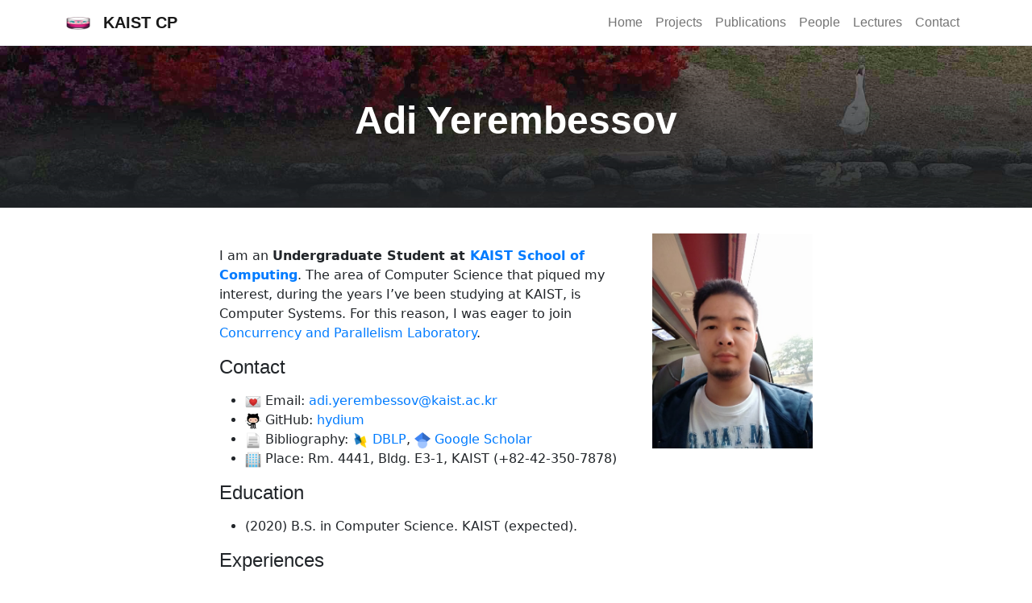

--- FILE ---
content_type: text/html; charset=utf-8
request_url: https://cp.kaist.ac.kr/adi.yerembessov/
body_size: 1995
content:
<!DOCTYPE html>
<html>

  <head>
  <meta charset="utf-8">
  <meta name="viewport" content="width=device-width, initial-scale=1, shrink-to-fit=no">

  
    <title>Adi Yerembessov - KAIST CP</title>
  

   
  
  
  

  
  
  
  
  
    <meta name="generator" content="Jekyll, theme: peterdesmet/petridish@3.0">
  

  <meta property="og:url" content="/adi.yerembessov/">
  <meta property="og:type" content="website">
  <meta property="og:title" content="Adi Yerembessov">
  
  
  
    <meta property="og:image" content="/assets/images/kaist.jpg">
  

  <link rel="icon" type="image/x-icon" href="/favicon.ico">
  <!-- Bootstrap CSS is included in main.css -->
  <link rel="stylesheet" href="/assets/theme/css/main.css">
  <link rel="stylesheet" href="/assets/theme/css/fontawesome-all.min.css">
  <link rel="stylesheet" href="/assets/theme/css/academicons.min.css">
  <link rel="stylesheet" href="/assets/theme/css/pygments.css">
  
  <link rel="alternate" type="application/rss+xml" title="KAIST CP - RSS feed" href="/feed.xml" >
  <!-- Javascript libraries: loaded at top so templates can use these -->
  <script src="/assets/theme/js/jquery.min.js"></script>
  <script src="/assets/theme/js/popper.min.js"></script>
  <script src="/assets/theme/js/bootstrap.min.js"></script>
</head>


  <body>
    <nav class="navbar navbar-expand-lg navbar-light bg-light" id="main-nav">
  <div class="container">
    <a class="navbar-brand d-flex align-items-center" href="/">
      
        <img class="me-3" src="/assets/theme/images/petri-dish_1f9eb.png" alt="KAIST CP">
      
      KAIST CP
    </a>
    
    
      <button class="navbar-toggler" type="button" data-bs-toggle="collapse" data-bs-target="#navbar-menu">
        Menu <i class="fas fa-bars"></i>
      </button>
      <div class="collapse navbar-collapse" id="navbar-menu">
        <ul class="navbar-nav ms-auto">
          
            
              <li class="navbar-item">
                
                <a class="nav-link" href="/">Home</a>
              </li>
            
          
            
              <li class="navbar-item">
                
                <a class="nav-link" href="/#projects">Projects</a>
              </li>
            
          
            
              <li class="navbar-item">
                
                <a class="nav-link" href="/#publications">Publications</a>
              </li>
            
          
            
              <li class="navbar-item">
                
                <a class="nav-link" href="/#people">People</a>
              </li>
            
          
            
              <li class="navbar-item">
                
                <a class="nav-link" href="/#lectures">Lectures</a>
              </li>
            
          
            
              <li class="navbar-item">
                
                <a class="nav-link" href="/#contact">Contact</a>
              </li>
            
          
        </ul>
      </div>
    
  </div>
</nav>


    <main>
      

  <header class="header bg-image" style="background-image: url('/assets/images/kaist.jpg')">

    <div class="container">
      <div class="row">
        <div class="col-md-10 col-lg-8 position-relative mx-auto">
          <h1>Adi Yerembessov</h1>
          
          <div class="lead">
</div>
          
          

          <div class="tags">
            
          </div>
        </div>
      </div>
    </div>
    
  </header>


      <div class="container content">
          
        <div class="row">
  
  <div class="col-md-10 col-lg-8 order-lg-first mx-auto">

    <link rel="stylesheet" href="/assets/css/styles.css">

<p><img align="right" style="width: 30%; padding-left: 3%;" src="/assets/images/people/adi.yerembessov.jpg" alt="Adi Yerembessov"></p>

<p>I am an <strong>Undergraduate Student at <a href="https://cs.kaist.ac.kr">KAIST School of Computing</a></strong>. The area of Computer Science that piqued my interest, during the years I’ve been studying at KAIST, is Computer Systems. For this reason, I was eager to join <a href="/">Concurrency and Parallelism Laboratory</a>.</p>

<h4 id="contact">Contact</h4>

<ul>
  <li>
<img class="emoji" title=":love_letter:" alt=":love_letter:" src="https://github.githubassets.com/images/icons/emoji/unicode/1f48c.png" height="20" width="20"> Email: <a href="mailto:adi.yerembessov@kaist.ac.kr">adi.yerembessov@kaist.ac.kr</a>
</li>
  <li>
<img class="emoji" title=":octocat:" alt=":octocat:" src="https://github.githubassets.com/images/icons/emoji/octocat.png" height="20" width="20"> GitHub: <a href="https://github.com/hydium">hydium</a>
</li>
  <li>
<img class="emoji" title=":page_facing_up:" alt=":page_facing_up:" src="https://github.githubassets.com/images/icons/emoji/unicode/1f4c4.png" height="20" width="20"> Bibliography:
<a href=""><img class="dblp" style="width: 20px; " src="/assets/images/dblp.png"> DBLP</a>,
<a href=""><img class="google" style="width: 20px; " src="/assets/images/google.png"> Google Scholar</a>
</li>
  <li>
<img class="emoji" title=":office:" alt=":office:" src="https://github.githubassets.com/images/icons/emoji/unicode/1f3e2.png" height="20" width="20"> Place: Rm. 4441, Bldg. E3-1, KAIST (+82-42-350-7878)</li>
</ul>

<h4 id="education">Education</h4>

<ul>
  <li>(2020) B.S. in Computer Science. KAIST (expected).</li>
</ul>

<h4 id="experiences">Experiences</h4>

<ul>
  <li>Teaching Assistant of Operating Systems and Lab course, KAIST, 2019 Spring Semester.</li>
</ul>

<h4 id="awards-and-honors">Awards and Honors</h4>

<ul>
  <li>Dean’s List of the School of Computing, KAIST, 2018 Fall Semester.</li>
</ul>




    
  </div>
</div>


      </div>
    </main>

    <footer>
  <div class="container">
    <div class="row">
      

      
        <div class="col-lg">
          


          
            <ul class="fa-ul">
              
                <li>
                  <i class="fa-li fa fa-chevron-circle-right"></i>
                  <a href="https://www.kaist.ac.kr" target="_blank">KAIST</a>
                </li>
              
                <li>
                  <i class="fa-li fa fa-chevron-circle-right"></i>
                  <a href="https://cs.kaist.ac.kr" target="_blank">KAIST School of Computing</a>
                </li>
              
            </ul>
          
        </div>
      
    </div>

    <div class="small mt-2">
      
      
        <p>Content on this site is licensed under a <a href="http://creativecommons.org/licenses/by/4.0/">CC BY 4.0 License</a>. | Theme: <a href="https://github.com/peterdesmet/petridish">Petridish</a></p>

      
      
    </div>
  </div>
</footer>

<script src="/assets/theme/js/anchor.min.js"></script>
<script>
  // Show anchors when hovering over headings, using anchor.js
  (function () {
    const headings = ".content h2[id], .content h3[id], .content h4[id], .content h5[id], .content h6[id]";
    anchors.options = { placement: "right" };
    anchors.add(headings);
  })();
</script>


  </body>
</html>


--- FILE ---
content_type: text/css; charset=utf-8
request_url: https://cp.kaist.ac.kr/assets/theme/css/main.css
body_size: 29328
content:
@charset "UTF-8";
/*!
 * Bootstrap v5.1.3 (https://getbootstrap.com/)
 * Copyright 2011-2021 The Bootstrap Authors
 * Copyright 2011-2021 Twitter, Inc.
 * Licensed under MIT (https://github.com/twbs/bootstrap/blob/main/LICENSE)
 */
:root { --bs-blue: #0d6efd; --bs-indigo: #6610f2; --bs-purple: #6f42c1; --bs-pink: #d63384; --bs-red: #dc3545; --bs-orange: #fd7e14; --bs-yellow: #ffc107; --bs-green: #198754; --bs-teal: #20c997; --bs-cyan: #0dcaf0; --bs-white: #fff; --bs-gray: #6c757d; --bs-gray-dark: #343a40; --bs-gray-100: #f8f9fa; --bs-gray-200: #e9ecef; --bs-gray-300: #dee2e6; --bs-gray-400: #ced4da; --bs-gray-500: #adb5bd; --bs-gray-600: #6c757d; --bs-gray-700: #495057; --bs-gray-800: #343a40; --bs-gray-900: #212529; --bs-primary: #007bff; --bs-secondary: #007bff; --bs-success: #198754; --bs-info: #0dcaf0; --bs-warning: #ffc107; --bs-danger: #dc3545; --bs-light: #f8f9fa; --bs-dark: #212529; --bs-primary-rgb: 0, 123, 255; --bs-secondary-rgb: 0, 123, 255; --bs-success-rgb: 25, 135, 84; --bs-info-rgb: 13, 202, 240; --bs-warning-rgb: 255, 193, 7; --bs-danger-rgb: 220, 53, 69; --bs-light-rgb: 248, 249, 250; --bs-dark-rgb: 33, 37, 41; --bs-white-rgb: 255, 255, 255; --bs-black-rgb: 0, 0, 0; --bs-body-color-rgb: 33, 37, 41; --bs-body-bg-rgb: 255, 255, 255; --bs-font-sans-serif: system-ui, -apple-system, "Segoe UI", Roboto, "Helvetica Neue", Arial, "Noto Sans", "Liberation Sans", sans-serif, "Apple Color Emoji", "Segoe UI Emoji", "Segoe UI Symbol", "Noto Color Emoji"; --bs-font-monospace: SFMono-Regular, Menlo, Monaco, Consolas, "Liberation Mono", "Courier New", monospace; --bs-gradient: linear-gradient(180deg, rgba(255, 255, 255, 0.15), rgba(255, 255, 255, 0)); --bs-body-font-family: Roboto, sans-serif; --bs-body-font-size: 1rem; --bs-body-font-weight: 400; --bs-body-line-height: 1.5; --bs-body-color: #212529; --bs-body-bg: #fff; }

*, *::before, *::after { box-sizing: border-box; }

@media (prefers-reduced-motion: no-preference) { :root { scroll-behavior: smooth; } }

body { margin: 0; font-family: var(--bs-body-font-family); font-size: var(--bs-body-font-size); font-weight: var(--bs-body-font-weight); line-height: var(--bs-body-line-height); color: var(--bs-body-color); text-align: var(--bs-body-text-align); background-color: var(--bs-body-bg); -webkit-text-size-adjust: 100%; -webkit-tap-highlight-color: rgba(0, 0, 0, 0); }

hr { margin: 1rem 0; color: inherit; background-color: currentColor; border: 0; opacity: 0.25; }

hr:not([size]) { height: 1px; }

h1, .h1, h2, .h2, h3, .h3, h4, .h4, h5, .h5, h6, .h6 { margin-top: 0; margin-bottom: 1rem; font-weight: 500; line-height: 1.2; }

h1, .h1 { font-size: calc(1.375rem + 1.5vw); }
@media (min-width: 1200px) { h1, .h1 { font-size: 2.5rem; } }

h2, .h2 { font-size: calc(1.325rem + 0.9vw); }
@media (min-width: 1200px) { h2, .h2 { font-size: 2rem; } }

h3, .h3 { font-size: calc(1.3rem + 0.6vw); }
@media (min-width: 1200px) { h3, .h3 { font-size: 1.75rem; } }

h4, .h4 { font-size: calc(1.275rem + 0.3vw); }
@media (min-width: 1200px) { h4, .h4 { font-size: 1.5rem; } }

h5, .h5 { font-size: 1.25rem; }

h6, .h6 { font-size: 1rem; }

p { margin-top: 0; margin-bottom: 1rem; }

abbr[title], abbr[data-bs-original-title] { text-decoration: underline dotted; cursor: help; text-decoration-skip-ink: none; }

address { margin-bottom: 1rem; font-style: normal; line-height: inherit; }

ol, ul { padding-left: 2rem; }

ol, ul, dl { margin-top: 0; margin-bottom: 1rem; }

ol ol, ul ul, ol ul, ul ol { margin-bottom: 0; }

dt { font-weight: 700; }

dd { margin-bottom: .5rem; margin-left: 0; }

blockquote { margin: 0 0 1rem; }

b, strong { font-weight: bolder; }

small, .small { font-size: 0.875em; }

mark, .mark { padding: 0.2em; background-color: #fcf8e3; }

sub, sup { position: relative; font-size: 0.75em; line-height: 0; vertical-align: baseline; }

sub { bottom: -.25em; }

sup { top: -.5em; }

a { color: #007bff; text-decoration: none; }
a:hover { color: #0062cc; text-decoration: underline; }

a:not([href]):not([class]), a:not([href]):not([class]):hover { color: inherit; text-decoration: none; }

pre, code, kbd, samp { font-family: var(--bs-font-monospace); font-size: 1em; direction: ltr /* rtl:ignore */; unicode-bidi: bidi-override; }

pre { display: block; margin-top: 0; margin-bottom: 1rem; overflow: auto; font-size: 0.875em; }
pre code { font-size: inherit; color: inherit; word-break: normal; }

code { font-size: 0.875em; color: #d63384; word-wrap: break-word; }
a > code { color: inherit; }

kbd { padding: 0.2rem 0.4rem; font-size: 0.875em; color: #fff; background-color: #212529; border-radius: 0.2rem; }
kbd kbd { padding: 0; font-size: 1em; font-weight: 700; }

figure { margin: 0 0 1rem; }

img, svg { vertical-align: middle; }

table { caption-side: bottom; border-collapse: collapse; }

caption { padding-top: 0.5rem; padding-bottom: 0.5rem; color: #6c757d; text-align: left; }

th { text-align: inherit; text-align: -webkit-match-parent; }

thead, tbody, tfoot, tr, td, th { border-color: inherit; border-style: solid; border-width: 0; }

label { display: inline-block; }

button { border-radius: 0; }

button:focus:not(:focus-visible) { outline: 0; }

input, button, select, optgroup, textarea { margin: 0; font-family: inherit; font-size: inherit; line-height: inherit; }

button, select { text-transform: none; }

[role="button"] { cursor: pointer; }

select { word-wrap: normal; }
select:disabled { opacity: 1; }

[list]::-webkit-calendar-picker-indicator { display: none; }

button, [type="button"], [type="reset"], [type="submit"] { -webkit-appearance: button; }
button:not(:disabled), [type="button"]:not(:disabled), [type="reset"]:not(:disabled), [type="submit"]:not(:disabled) { cursor: pointer; }

::-moz-focus-inner { padding: 0; border-style: none; }

textarea { resize: vertical; }

fieldset { min-width: 0; padding: 0; margin: 0; border: 0; }

legend { float: left; width: 100%; padding: 0; margin-bottom: 0.5rem; font-size: calc(1.275rem + 0.3vw); line-height: inherit; }
@media (min-width: 1200px) { legend { font-size: 1.5rem; } }
legend + * { clear: left; }

::-webkit-datetime-edit-fields-wrapper, ::-webkit-datetime-edit-text, ::-webkit-datetime-edit-minute, ::-webkit-datetime-edit-hour-field, ::-webkit-datetime-edit-day-field, ::-webkit-datetime-edit-month-field, ::-webkit-datetime-edit-year-field { padding: 0; }

::-webkit-inner-spin-button { height: auto; }

[type="search"] { outline-offset: -2px; -webkit-appearance: textfield; }

/* rtl:raw:
[type="tel"],
[type="url"],
[type="email"],
[type="number"] { direction: ltr;
}
*/
::-webkit-search-decoration { -webkit-appearance: none; }

::-webkit-color-swatch-wrapper { padding: 0; }

::file-selector-button { font: inherit; }

::-webkit-file-upload-button { font: inherit; -webkit-appearance: button; }

output { display: inline-block; }

iframe { border: 0; }

summary { display: list-item; cursor: pointer; }

progress { vertical-align: baseline; }

[hidden] { display: none !important; }

.lead { font-size: 1.25rem; font-weight: 300; }

.display-1 { font-size: calc(1.625rem + 4.5vw); font-weight: 300; line-height: 1.2; }
@media (min-width: 1200px) { .display-1 { font-size: 5rem; } }

.display-2 { font-size: calc(1.575rem + 3.9vw); font-weight: 300; line-height: 1.2; }
@media (min-width: 1200px) { .display-2 { font-size: 4.5rem; } }

.display-3 { font-size: calc(1.525rem + 3.3vw); font-weight: 300; line-height: 1.2; }
@media (min-width: 1200px) { .display-3 { font-size: 4rem; } }

.display-4 { font-size: calc(1.475rem + 2.7vw); font-weight: 300; line-height: 1.2; }
@media (min-width: 1200px) { .display-4 { font-size: 3.5rem; } }

.display-5 { font-size: calc(1.425rem + 2.1vw); font-weight: 300; line-height: 1.2; }
@media (min-width: 1200px) { .display-5 { font-size: 3rem; } }

.display-6 { font-size: calc(1.375rem + 1.5vw); font-weight: 300; line-height: 1.2; }
@media (min-width: 1200px) { .display-6 { font-size: 2.5rem; } }

.list-unstyled { padding-left: 0; list-style: none; }

.list-inline { padding-left: 0; list-style: none; }

.list-inline-item { display: inline-block; }
.list-inline-item:not(:last-child) { margin-right: 0.5rem; }

.initialism { font-size: 0.875em; text-transform: uppercase; }

.blockquote { margin-bottom: 1rem; font-size: 1.25rem; }
.blockquote > :last-child { margin-bottom: 0; }

.blockquote-footer { margin-top: -1rem; margin-bottom: 1rem; font-size: 0.875em; color: #6c757d; }
.blockquote-footer::before { content: "\2014\00A0"; }

.img-fluid { max-width: 100%; height: auto; }

.img-thumbnail { padding: 0.25rem; background-color: #fff; border: 1px solid #dee2e6; border-radius: 0.25rem; max-width: 100%; height: auto; }

.figure { display: inline-block; }

.figure-img { margin-bottom: 0.5rem; line-height: 1; }

.figure-caption { font-size: 0.875em; color: #6c757d; }

.container, .container-fluid, .container-sm, .container-md, .container-lg, .container-xl, .container-xxl { width: 100%; padding-right: var(--bs-gutter-x, 0.75rem); padding-left: var(--bs-gutter-x, 0.75rem); margin-right: auto; margin-left: auto; }

@media (min-width: 576px) { .container, .container-sm { max-width: 540px; } }
@media (min-width: 768px) { .container, .container-sm, .container-md { max-width: 720px; } }
@media (min-width: 992px) { .container, .container-sm, .container-md, .container-lg { max-width: 960px; } }
@media (min-width: 1200px) { .container, .container-sm, .container-md, .container-lg, .container-xl { max-width: 1140px; } }
@media (min-width: 1400px) { .container, .container-sm, .container-md, .container-lg, .container-xl, .container-xxl { max-width: 1320px; } }
.row { --bs-gutter-x: 1.5rem; --bs-gutter-y: 0; display: flex; flex-wrap: wrap; margin-top: calc(-1 * var(--bs-gutter-y)); margin-right: calc(-.5 * var(--bs-gutter-x)); margin-left: calc(-.5 * var(--bs-gutter-x)); }
.row > * { flex-shrink: 0; width: 100%; max-width: 100%; padding-right: calc(var(--bs-gutter-x) * .5); padding-left: calc(var(--bs-gutter-x) * .5); margin-top: var(--bs-gutter-y); }

.col { flex: 1 0 0%; }

.row-cols-auto > * { flex: 0 0 auto; width: auto; }

.row-cols-1 > * { flex: 0 0 auto; width: 100%; }

.row-cols-2 > * { flex: 0 0 auto; width: 50%; }

.row-cols-3 > * { flex: 0 0 auto; width: 33.3333333333%; }

.row-cols-4 > * { flex: 0 0 auto; width: 25%; }

.row-cols-5 > * { flex: 0 0 auto; width: 20%; }

.row-cols-6 > * { flex: 0 0 auto; width: 16.6666666667%; }

.col-auto { flex: 0 0 auto; width: auto; }

.col-1 { flex: 0 0 auto; width: 8.33333333%; }

.col-2 { flex: 0 0 auto; width: 16.66666667%; }

.col-3 { flex: 0 0 auto; width: 25%; }

.col-4 { flex: 0 0 auto; width: 33.33333333%; }

.col-5 { flex: 0 0 auto; width: 41.66666667%; }

.col-6 { flex: 0 0 auto; width: 50%; }

.col-7 { flex: 0 0 auto; width: 58.33333333%; }

.col-8 { flex: 0 0 auto; width: 66.66666667%; }

.col-9 { flex: 0 0 auto; width: 75%; }

.col-10 { flex: 0 0 auto; width: 83.33333333%; }

.col-11 { flex: 0 0 auto; width: 91.66666667%; }

.col-12 { flex: 0 0 auto; width: 100%; }

.offset-1 { margin-left: 8.33333333%; }

.offset-2 { margin-left: 16.66666667%; }

.offset-3 { margin-left: 25%; }

.offset-4 { margin-left: 33.33333333%; }

.offset-5 { margin-left: 41.66666667%; }

.offset-6 { margin-left: 50%; }

.offset-7 { margin-left: 58.33333333%; }

.offset-8 { margin-left: 66.66666667%; }

.offset-9 { margin-left: 75%; }

.offset-10 { margin-left: 83.33333333%; }

.offset-11 { margin-left: 91.66666667%; }

.g-0, .gx-0 { --bs-gutter-x: 0; }

.g-0, .gy-0 { --bs-gutter-y: 0; }

.g-1, .gx-1 { --bs-gutter-x: 0.25rem; }

.g-1, .gy-1 { --bs-gutter-y: 0.25rem; }

.g-2, .gx-2 { --bs-gutter-x: 0.5rem; }

.g-2, .gy-2 { --bs-gutter-y: 0.5rem; }

.g-3, .gx-3 { --bs-gutter-x: 1rem; }

.g-3, .gy-3 { --bs-gutter-y: 1rem; }

.g-4, .gx-4 { --bs-gutter-x: 1.5rem; }

.g-4, .gy-4 { --bs-gutter-y: 1.5rem; }

.g-5, .gx-5 { --bs-gutter-x: 3rem; }

.g-5, .gy-5 { --bs-gutter-y: 3rem; }

@media (min-width: 576px) { .col-sm { flex: 1 0 0%; }
  .row-cols-sm-auto > * { flex: 0 0 auto; width: auto; }
  .row-cols-sm-1 > * { flex: 0 0 auto; width: 100%; }
  .row-cols-sm-2 > * { flex: 0 0 auto; width: 50%; }
  .row-cols-sm-3 > * { flex: 0 0 auto; width: 33.3333333333%; }
  .row-cols-sm-4 > * { flex: 0 0 auto; width: 25%; }
  .row-cols-sm-5 > * { flex: 0 0 auto; width: 20%; }
  .row-cols-sm-6 > * { flex: 0 0 auto; width: 16.6666666667%; }
  .col-sm-auto { flex: 0 0 auto; width: auto; }
  .col-sm-1 { flex: 0 0 auto; width: 8.33333333%; }
  .col-sm-2 { flex: 0 0 auto; width: 16.66666667%; }
  .col-sm-3 { flex: 0 0 auto; width: 25%; }
  .col-sm-4 { flex: 0 0 auto; width: 33.33333333%; }
  .col-sm-5 { flex: 0 0 auto; width: 41.66666667%; }
  .col-sm-6 { flex: 0 0 auto; width: 50%; }
  .col-sm-7 { flex: 0 0 auto; width: 58.33333333%; }
  .col-sm-8 { flex: 0 0 auto; width: 66.66666667%; }
  .col-sm-9 { flex: 0 0 auto; width: 75%; }
  .col-sm-10 { flex: 0 0 auto; width: 83.33333333%; }
  .col-sm-11 { flex: 0 0 auto; width: 91.66666667%; }
  .col-sm-12 { flex: 0 0 auto; width: 100%; }
  .offset-sm-0 { margin-left: 0; }
  .offset-sm-1 { margin-left: 8.33333333%; }
  .offset-sm-2 { margin-left: 16.66666667%; }
  .offset-sm-3 { margin-left: 25%; }
  .offset-sm-4 { margin-left: 33.33333333%; }
  .offset-sm-5 { margin-left: 41.66666667%; }
  .offset-sm-6 { margin-left: 50%; }
  .offset-sm-7 { margin-left: 58.33333333%; }
  .offset-sm-8 { margin-left: 66.66666667%; }
  .offset-sm-9 { margin-left: 75%; }
  .offset-sm-10 { margin-left: 83.33333333%; }
  .offset-sm-11 { margin-left: 91.66666667%; }
  .g-sm-0, .gx-sm-0 { --bs-gutter-x: 0; }
  .g-sm-0, .gy-sm-0 { --bs-gutter-y: 0; }
  .g-sm-1, .gx-sm-1 { --bs-gutter-x: 0.25rem; }
  .g-sm-1, .gy-sm-1 { --bs-gutter-y: 0.25rem; }
  .g-sm-2, .gx-sm-2 { --bs-gutter-x: 0.5rem; }
  .g-sm-2, .gy-sm-2 { --bs-gutter-y: 0.5rem; }
  .g-sm-3, .gx-sm-3 { --bs-gutter-x: 1rem; }
  .g-sm-3, .gy-sm-3 { --bs-gutter-y: 1rem; }
  .g-sm-4, .gx-sm-4 { --bs-gutter-x: 1.5rem; }
  .g-sm-4, .gy-sm-4 { --bs-gutter-y: 1.5rem; }
  .g-sm-5, .gx-sm-5 { --bs-gutter-x: 3rem; }
  .g-sm-5, .gy-sm-5 { --bs-gutter-y: 3rem; } }
@media (min-width: 768px) { .col-md { flex: 1 0 0%; }
  .row-cols-md-auto > * { flex: 0 0 auto; width: auto; }
  .row-cols-md-1 > * { flex: 0 0 auto; width: 100%; }
  .row-cols-md-2 > * { flex: 0 0 auto; width: 50%; }
  .row-cols-md-3 > * { flex: 0 0 auto; width: 33.3333333333%; }
  .row-cols-md-4 > * { flex: 0 0 auto; width: 25%; }
  .row-cols-md-5 > * { flex: 0 0 auto; width: 20%; }
  .row-cols-md-6 > * { flex: 0 0 auto; width: 16.6666666667%; }
  .col-md-auto { flex: 0 0 auto; width: auto; }
  .col-md-1 { flex: 0 0 auto; width: 8.33333333%; }
  .col-md-2 { flex: 0 0 auto; width: 16.66666667%; }
  .col-md-3 { flex: 0 0 auto; width: 25%; }
  .col-md-4 { flex: 0 0 auto; width: 33.33333333%; }
  .col-md-5 { flex: 0 0 auto; width: 41.66666667%; }
  .col-md-6 { flex: 0 0 auto; width: 50%; }
  .col-md-7 { flex: 0 0 auto; width: 58.33333333%; }
  .col-md-8 { flex: 0 0 auto; width: 66.66666667%; }
  .col-md-9 { flex: 0 0 auto; width: 75%; }
  .col-md-10 { flex: 0 0 auto; width: 83.33333333%; }
  .col-md-11 { flex: 0 0 auto; width: 91.66666667%; }
  .col-md-12 { flex: 0 0 auto; width: 100%; }
  .offset-md-0 { margin-left: 0; }
  .offset-md-1 { margin-left: 8.33333333%; }
  .offset-md-2 { margin-left: 16.66666667%; }
  .offset-md-3 { margin-left: 25%; }
  .offset-md-4 { margin-left: 33.33333333%; }
  .offset-md-5 { margin-left: 41.66666667%; }
  .offset-md-6 { margin-left: 50%; }
  .offset-md-7 { margin-left: 58.33333333%; }
  .offset-md-8 { margin-left: 66.66666667%; }
  .offset-md-9 { margin-left: 75%; }
  .offset-md-10 { margin-left: 83.33333333%; }
  .offset-md-11 { margin-left: 91.66666667%; }
  .g-md-0, .gx-md-0 { --bs-gutter-x: 0; }
  .g-md-0, .gy-md-0 { --bs-gutter-y: 0; }
  .g-md-1, .gx-md-1 { --bs-gutter-x: 0.25rem; }
  .g-md-1, .gy-md-1 { --bs-gutter-y: 0.25rem; }
  .g-md-2, .gx-md-2 { --bs-gutter-x: 0.5rem; }
  .g-md-2, .gy-md-2 { --bs-gutter-y: 0.5rem; }
  .g-md-3, .gx-md-3 { --bs-gutter-x: 1rem; }
  .g-md-3, .gy-md-3 { --bs-gutter-y: 1rem; }
  .g-md-4, .gx-md-4 { --bs-gutter-x: 1.5rem; }
  .g-md-4, .gy-md-4 { --bs-gutter-y: 1.5rem; }
  .g-md-5, .gx-md-5 { --bs-gutter-x: 3rem; }
  .g-md-5, .gy-md-5 { --bs-gutter-y: 3rem; } }
@media (min-width: 992px) { .col-lg { flex: 1 0 0%; }
  .row-cols-lg-auto > * { flex: 0 0 auto; width: auto; }
  .row-cols-lg-1 > * { flex: 0 0 auto; width: 100%; }
  .row-cols-lg-2 > * { flex: 0 0 auto; width: 50%; }
  .row-cols-lg-3 > * { flex: 0 0 auto; width: 33.3333333333%; }
  .row-cols-lg-4 > * { flex: 0 0 auto; width: 25%; }
  .row-cols-lg-5 > * { flex: 0 0 auto; width: 20%; }
  .row-cols-lg-6 > * { flex: 0 0 auto; width: 16.6666666667%; }
  .col-lg-auto { flex: 0 0 auto; width: auto; }
  .col-lg-1 { flex: 0 0 auto; width: 8.33333333%; }
  .col-lg-2 { flex: 0 0 auto; width: 16.66666667%; }
  .col-lg-3 { flex: 0 0 auto; width: 25%; }
  .col-lg-4 { flex: 0 0 auto; width: 33.33333333%; }
  .col-lg-5 { flex: 0 0 auto; width: 41.66666667%; }
  .col-lg-6 { flex: 0 0 auto; width: 50%; }
  .col-lg-7 { flex: 0 0 auto; width: 58.33333333%; }
  .col-lg-8 { flex: 0 0 auto; width: 66.66666667%; }
  .col-lg-9 { flex: 0 0 auto; width: 75%; }
  .col-lg-10 { flex: 0 0 auto; width: 83.33333333%; }
  .col-lg-11 { flex: 0 0 auto; width: 91.66666667%; }
  .col-lg-12 { flex: 0 0 auto; width: 100%; }
  .offset-lg-0 { margin-left: 0; }
  .offset-lg-1 { margin-left: 8.33333333%; }
  .offset-lg-2 { margin-left: 16.66666667%; }
  .offset-lg-3 { margin-left: 25%; }
  .offset-lg-4 { margin-left: 33.33333333%; }
  .offset-lg-5 { margin-left: 41.66666667%; }
  .offset-lg-6 { margin-left: 50%; }
  .offset-lg-7 { margin-left: 58.33333333%; }
  .offset-lg-8 { margin-left: 66.66666667%; }
  .offset-lg-9 { margin-left: 75%; }
  .offset-lg-10 { margin-left: 83.33333333%; }
  .offset-lg-11 { margin-left: 91.66666667%; }
  .g-lg-0, .gx-lg-0 { --bs-gutter-x: 0; }
  .g-lg-0, .gy-lg-0 { --bs-gutter-y: 0; }
  .g-lg-1, .gx-lg-1 { --bs-gutter-x: 0.25rem; }
  .g-lg-1, .gy-lg-1 { --bs-gutter-y: 0.25rem; }
  .g-lg-2, .gx-lg-2 { --bs-gutter-x: 0.5rem; }
  .g-lg-2, .gy-lg-2 { --bs-gutter-y: 0.5rem; }
  .g-lg-3, .gx-lg-3 { --bs-gutter-x: 1rem; }
  .g-lg-3, .gy-lg-3 { --bs-gutter-y: 1rem; }
  .g-lg-4, .gx-lg-4 { --bs-gutter-x: 1.5rem; }
  .g-lg-4, .gy-lg-4 { --bs-gutter-y: 1.5rem; }
  .g-lg-5, .gx-lg-5 { --bs-gutter-x: 3rem; }
  .g-lg-5, .gy-lg-5 { --bs-gutter-y: 3rem; } }
@media (min-width: 1200px) { .col-xl { flex: 1 0 0%; }
  .row-cols-xl-auto > * { flex: 0 0 auto; width: auto; }
  .row-cols-xl-1 > * { flex: 0 0 auto; width: 100%; }
  .row-cols-xl-2 > * { flex: 0 0 auto; width: 50%; }
  .row-cols-xl-3 > * { flex: 0 0 auto; width: 33.3333333333%; }
  .row-cols-xl-4 > * { flex: 0 0 auto; width: 25%; }
  .row-cols-xl-5 > * { flex: 0 0 auto; width: 20%; }
  .row-cols-xl-6 > * { flex: 0 0 auto; width: 16.6666666667%; }
  .col-xl-auto { flex: 0 0 auto; width: auto; }
  .col-xl-1 { flex: 0 0 auto; width: 8.33333333%; }
  .col-xl-2 { flex: 0 0 auto; width: 16.66666667%; }
  .col-xl-3 { flex: 0 0 auto; width: 25%; }
  .col-xl-4 { flex: 0 0 auto; width: 33.33333333%; }
  .col-xl-5 { flex: 0 0 auto; width: 41.66666667%; }
  .col-xl-6 { flex: 0 0 auto; width: 50%; }
  .col-xl-7 { flex: 0 0 auto; width: 58.33333333%; }
  .col-xl-8 { flex: 0 0 auto; width: 66.66666667%; }
  .col-xl-9 { flex: 0 0 auto; width: 75%; }
  .col-xl-10 { flex: 0 0 auto; width: 83.33333333%; }
  .col-xl-11 { flex: 0 0 auto; width: 91.66666667%; }
  .col-xl-12 { flex: 0 0 auto; width: 100%; }
  .offset-xl-0 { margin-left: 0; }
  .offset-xl-1 { margin-left: 8.33333333%; }
  .offset-xl-2 { margin-left: 16.66666667%; }
  .offset-xl-3 { margin-left: 25%; }
  .offset-xl-4 { margin-left: 33.33333333%; }
  .offset-xl-5 { margin-left: 41.66666667%; }
  .offset-xl-6 { margin-left: 50%; }
  .offset-xl-7 { margin-left: 58.33333333%; }
  .offset-xl-8 { margin-left: 66.66666667%; }
  .offset-xl-9 { margin-left: 75%; }
  .offset-xl-10 { margin-left: 83.33333333%; }
  .offset-xl-11 { margin-left: 91.66666667%; }
  .g-xl-0, .gx-xl-0 { --bs-gutter-x: 0; }
  .g-xl-0, .gy-xl-0 { --bs-gutter-y: 0; }
  .g-xl-1, .gx-xl-1 { --bs-gutter-x: 0.25rem; }
  .g-xl-1, .gy-xl-1 { --bs-gutter-y: 0.25rem; }
  .g-xl-2, .gx-xl-2 { --bs-gutter-x: 0.5rem; }
  .g-xl-2, .gy-xl-2 { --bs-gutter-y: 0.5rem; }
  .g-xl-3, .gx-xl-3 { --bs-gutter-x: 1rem; }
  .g-xl-3, .gy-xl-3 { --bs-gutter-y: 1rem; }
  .g-xl-4, .gx-xl-4 { --bs-gutter-x: 1.5rem; }
  .g-xl-4, .gy-xl-4 { --bs-gutter-y: 1.5rem; }
  .g-xl-5, .gx-xl-5 { --bs-gutter-x: 3rem; }
  .g-xl-5, .gy-xl-5 { --bs-gutter-y: 3rem; } }
@media (min-width: 1400px) { .col-xxl { flex: 1 0 0%; }
  .row-cols-xxl-auto > * { flex: 0 0 auto; width: auto; }
  .row-cols-xxl-1 > * { flex: 0 0 auto; width: 100%; }
  .row-cols-xxl-2 > * { flex: 0 0 auto; width: 50%; }
  .row-cols-xxl-3 > * { flex: 0 0 auto; width: 33.3333333333%; }
  .row-cols-xxl-4 > * { flex: 0 0 auto; width: 25%; }
  .row-cols-xxl-5 > * { flex: 0 0 auto; width: 20%; }
  .row-cols-xxl-6 > * { flex: 0 0 auto; width: 16.6666666667%; }
  .col-xxl-auto { flex: 0 0 auto; width: auto; }
  .col-xxl-1 { flex: 0 0 auto; width: 8.33333333%; }
  .col-xxl-2 { flex: 0 0 auto; width: 16.66666667%; }
  .col-xxl-3 { flex: 0 0 auto; width: 25%; }
  .col-xxl-4 { flex: 0 0 auto; width: 33.33333333%; }
  .col-xxl-5 { flex: 0 0 auto; width: 41.66666667%; }
  .col-xxl-6 { flex: 0 0 auto; width: 50%; }
  .col-xxl-7 { flex: 0 0 auto; width: 58.33333333%; }
  .col-xxl-8 { flex: 0 0 auto; width: 66.66666667%; }
  .col-xxl-9 { flex: 0 0 auto; width: 75%; }
  .col-xxl-10 { flex: 0 0 auto; width: 83.33333333%; }
  .col-xxl-11 { flex: 0 0 auto; width: 91.66666667%; }
  .col-xxl-12 { flex: 0 0 auto; width: 100%; }
  .offset-xxl-0 { margin-left: 0; }
  .offset-xxl-1 { margin-left: 8.33333333%; }
  .offset-xxl-2 { margin-left: 16.66666667%; }
  .offset-xxl-3 { margin-left: 25%; }
  .offset-xxl-4 { margin-left: 33.33333333%; }
  .offset-xxl-5 { margin-left: 41.66666667%; }
  .offset-xxl-6 { margin-left: 50%; }
  .offset-xxl-7 { margin-left: 58.33333333%; }
  .offset-xxl-8 { margin-left: 66.66666667%; }
  .offset-xxl-9 { margin-left: 75%; }
  .offset-xxl-10 { margin-left: 83.33333333%; }
  .offset-xxl-11 { margin-left: 91.66666667%; }
  .g-xxl-0, .gx-xxl-0 { --bs-gutter-x: 0; }
  .g-xxl-0, .gy-xxl-0 { --bs-gutter-y: 0; }
  .g-xxl-1, .gx-xxl-1 { --bs-gutter-x: 0.25rem; }
  .g-xxl-1, .gy-xxl-1 { --bs-gutter-y: 0.25rem; }
  .g-xxl-2, .gx-xxl-2 { --bs-gutter-x: 0.5rem; }
  .g-xxl-2, .gy-xxl-2 { --bs-gutter-y: 0.5rem; }
  .g-xxl-3, .gx-xxl-3 { --bs-gutter-x: 1rem; }
  .g-xxl-3, .gy-xxl-3 { --bs-gutter-y: 1rem; }
  .g-xxl-4, .gx-xxl-4 { --bs-gutter-x: 1.5rem; }
  .g-xxl-4, .gy-xxl-4 { --bs-gutter-y: 1.5rem; }
  .g-xxl-5, .gx-xxl-5 { --bs-gutter-x: 3rem; }
  .g-xxl-5, .gy-xxl-5 { --bs-gutter-y: 3rem; } }
.table { --bs-table-bg: transparent; --bs-table-accent-bg: transparent; --bs-table-striped-color: #212529; --bs-table-striped-bg: rgba(0, 0, 0, 0.05); --bs-table-active-color: #212529; --bs-table-active-bg: rgba(0, 0, 0, 0.1); --bs-table-hover-color: #212529; --bs-table-hover-bg: rgba(0, 0, 0, 0.075); width: 100%; margin-bottom: 1rem; color: #212529; vertical-align: top; border-color: #dee2e6; }
.table > :not(caption) > * > * { padding: 0.5rem 0.5rem; background-color: var(--bs-table-bg); border-bottom-width: 1px; box-shadow: inset 0 0 0 9999px var(--bs-table-accent-bg); }
.table > tbody { vertical-align: inherit; }
.table > thead { vertical-align: bottom; }
.table > :not(:first-child) { border-top: 2px solid currentColor; }

.caption-top { caption-side: top; }

.table-sm > :not(caption) > * > * { padding: 0.25rem 0.25rem; }

.table-bordered > :not(caption) > * { border-width: 1px 0; }
.table-bordered > :not(caption) > * > * { border-width: 0 1px; }

.table-borderless > :not(caption) > * > * { border-bottom-width: 0; }
.table-borderless > :not(:first-child) { border-top-width: 0; }

.table-striped > tbody > tr:nth-of-type(odd) > * { --bs-table-accent-bg: var(--bs-table-striped-bg); color: var(--bs-table-striped-color); }

.table-active { --bs-table-accent-bg: var(--bs-table-active-bg); color: var(--bs-table-active-color); }

.table-hover > tbody > tr:hover > * { --bs-table-accent-bg: var(--bs-table-hover-bg); color: var(--bs-table-hover-color); }

.table-primary { --bs-table-bg: #cce5ff; --bs-table-striped-bg: #c2daf2; --bs-table-striped-color: #000; --bs-table-active-bg: #b8cee6; --bs-table-active-color: #000; --bs-table-hover-bg: #bdd4ec; --bs-table-hover-color: #000; color: #000; border-color: #b8cee6; }

.table-secondary { --bs-table-bg: #cce5ff; --bs-table-striped-bg: #c2daf2; --bs-table-striped-color: #000; --bs-table-active-bg: #b8cee6; --bs-table-active-color: #000; --bs-table-hover-bg: #bdd4ec; --bs-table-hover-color: #000; color: #000; border-color: #b8cee6; }

.table-success { --bs-table-bg: #d1e7dd; --bs-table-striped-bg: #c7dbd2; --bs-table-striped-color: #000; --bs-table-active-bg: #bcd0c7; --bs-table-active-color: #000; --bs-table-hover-bg: #c1d6cc; --bs-table-hover-color: #000; color: #000; border-color: #bcd0c7; }

.table-info { --bs-table-bg: #cff4fc; --bs-table-striped-bg: #c5e8ef; --bs-table-striped-color: #000; --bs-table-active-bg: #badce3; --bs-table-active-color: #000; --bs-table-hover-bg: #bfe2e9; --bs-table-hover-color: #000; color: #000; border-color: #badce3; }

.table-warning { --bs-table-bg: #fff3cd; --bs-table-striped-bg: #f2e7c3; --bs-table-striped-color: #000; --bs-table-active-bg: #e6dbb9; --bs-table-active-color: #000; --bs-table-hover-bg: #ece1be; --bs-table-hover-color: #000; color: #000; border-color: #e6dbb9; }

.table-danger { --bs-table-bg: #f8d7da; --bs-table-striped-bg: #eccccf; --bs-table-striped-color: #000; --bs-table-active-bg: #dfc2c4; --bs-table-active-color: #000; --bs-table-hover-bg: #e5c7ca; --bs-table-hover-color: #000; color: #000; border-color: #dfc2c4; }

.table-light { --bs-table-bg: #f8f9fa; --bs-table-striped-bg: #ecedee; --bs-table-striped-color: #000; --bs-table-active-bg: #dfe0e1; --bs-table-active-color: #000; --bs-table-hover-bg: #e5e6e7; --bs-table-hover-color: #000; color: #000; border-color: #dfe0e1; }

.table-dark { --bs-table-bg: #212529; --bs-table-striped-bg: #2c3034; --bs-table-striped-color: #fff; --bs-table-active-bg: #373b3e; --bs-table-active-color: #fff; --bs-table-hover-bg: #323539; --bs-table-hover-color: #fff; color: #fff; border-color: #373b3e; }

.table-responsive { overflow-x: auto; -webkit-overflow-scrolling: touch; }

@media (max-width: 575.98px) { .table-responsive-sm { overflow-x: auto; -webkit-overflow-scrolling: touch; } }
@media (max-width: 767.98px) { .table-responsive-md { overflow-x: auto; -webkit-overflow-scrolling: touch; } }
@media (max-width: 991.98px) { .table-responsive-lg { overflow-x: auto; -webkit-overflow-scrolling: touch; } }
@media (max-width: 1199.98px) { .table-responsive-xl { overflow-x: auto; -webkit-overflow-scrolling: touch; } }
@media (max-width: 1399.98px) { .table-responsive-xxl { overflow-x: auto; -webkit-overflow-scrolling: touch; } }
.form-label { margin-bottom: 0.5rem; }

.col-form-label { padding-top: calc(0.375rem + 1px); padding-bottom: calc(0.375rem + 1px); margin-bottom: 0; font-size: inherit; line-height: 1.5; }

.col-form-label-lg { padding-top: calc(0.5rem + 1px); padding-bottom: calc(0.5rem + 1px); font-size: 1.25rem; }

.col-form-label-sm { padding-top: calc(0.25rem + 1px); padding-bottom: calc(0.25rem + 1px); font-size: 0.875rem; }

.form-text { margin-top: 0.25rem; font-size: 0.875em; color: #6c757d; }

.form-control { display: block; width: 100%; padding: 0.375rem 0.75rem; font-size: 1rem; font-weight: 400; line-height: 1.5; color: #212529; background-color: #fff; background-clip: padding-box; border: 1px solid #ced4da; appearance: none; border-radius: 0.25rem; transition: border-color 0.15s ease-in-out, box-shadow 0.15s ease-in-out; }
@media (prefers-reduced-motion: reduce) { .form-control { transition: none; } }
.form-control[type="file"] { overflow: hidden; }
.form-control[type="file"]:not(:disabled):not([readonly]) { cursor: pointer; }
.form-control:focus { color: #212529; background-color: #fff; border-color: #80bdff; outline: 0; box-shadow: 0 0 0 0.25rem rgba(0, 123, 255, 0.25); }
.form-control::-webkit-date-and-time-value { height: 1.5em; }
.form-control::placeholder { color: #6c757d; opacity: 1; }
.form-control:disabled, .form-control[readonly] { background-color: #e9ecef; opacity: 1; }
.form-control::file-selector-button { padding: 0.375rem 0.75rem; margin: -0.375rem -0.75rem; margin-inline-end: 0.75rem; color: #212529; background-color: #e9ecef; pointer-events: none; border-color: inherit; border-style: solid; border-width: 0; border-inline-end-width: 1px; border-radius: 0; transition: color 0.15s ease-in-out, background-color 0.15s ease-in-out, border-color 0.15s ease-in-out, box-shadow 0.15s ease-in-out; }
@media (prefers-reduced-motion: reduce) { .form-control::file-selector-button { transition: none; } }
.form-control:hover:not(:disabled):not([readonly])::file-selector-button { background-color: #dde0e3; }
.form-control::-webkit-file-upload-button { padding: 0.375rem 0.75rem; margin: -0.375rem -0.75rem; margin-inline-end: 0.75rem; color: #212529; background-color: #e9ecef; pointer-events: none; border-color: inherit; border-style: solid; border-width: 0; border-inline-end-width: 1px; border-radius: 0; transition: color 0.15s ease-in-out, background-color 0.15s ease-in-out, border-color 0.15s ease-in-out, box-shadow 0.15s ease-in-out; }
@media (prefers-reduced-motion: reduce) { .form-control::-webkit-file-upload-button { transition: none; } }
.form-control:hover:not(:disabled):not([readonly])::-webkit-file-upload-button { background-color: #dde0e3; }

.form-control-plaintext { display: block; width: 100%; padding: 0.375rem 0; margin-bottom: 0; line-height: 1.5; color: #212529; background-color: transparent; border: solid transparent; border-width: 1px 0; }
.form-control-plaintext.form-control-sm, .form-control-plaintext.form-control-lg { padding-right: 0; padding-left: 0; }

.form-control-sm { min-height: calc(1.5em + 0.5rem + 2px); padding: 0.25rem 0.5rem; font-size: 0.875rem; border-radius: 0.2rem; }
.form-control-sm::file-selector-button { padding: 0.25rem 0.5rem; margin: -0.25rem -0.5rem; margin-inline-end: 0.5rem; }
.form-control-sm::-webkit-file-upload-button { padding: 0.25rem 0.5rem; margin: -0.25rem -0.5rem; margin-inline-end: 0.5rem; }

.form-control-lg { min-height: calc(1.5em + 1rem + 2px); padding: 0.5rem 1rem; font-size: 1.25rem; border-radius: 0.3rem; }
.form-control-lg::file-selector-button { padding: 0.5rem 1rem; margin: -0.5rem -1rem; margin-inline-end: 1rem; }
.form-control-lg::-webkit-file-upload-button { padding: 0.5rem 1rem; margin: -0.5rem -1rem; margin-inline-end: 1rem; }

textarea.form-control { min-height: calc(1.5em + 0.75rem + 2px); }
textarea.form-control-sm { min-height: calc(1.5em + 0.5rem + 2px); }
textarea.form-control-lg { min-height: calc(1.5em + 1rem + 2px); }

.form-control-color { width: 3rem; height: auto; padding: 0.375rem; }
.form-control-color:not(:disabled):not([readonly]) { cursor: pointer; }
.form-control-color::-moz-color-swatch { height: 1.5em; border-radius: 0.25rem; }
.form-control-color::-webkit-color-swatch { height: 1.5em; border-radius: 0.25rem; }

.form-select { display: block; width: 100%; padding: 0.375rem 2.25rem 0.375rem 0.75rem; -moz-padding-start: calc(0.75rem - 3px); font-size: 1rem; font-weight: 400; line-height: 1.5; color: #212529; background-color: #fff; background-image: url("data:image/svg+xml,%3csvg xmlns='http://www.w3.org/2000/svg' viewBox='0 0 16 16'%3e%3cpath fill='none' stroke='%23343a40' stroke-linecap='round' stroke-linejoin='round' stroke-width='2' d='M2 5l6 6 6-6'/%3e%3c/svg%3e"); background-repeat: no-repeat; background-position: right 0.75rem center; background-size: 16px 12px; border: 1px solid #ced4da; border-radius: 0.25rem; transition: border-color 0.15s ease-in-out, box-shadow 0.15s ease-in-out; appearance: none; }
@media (prefers-reduced-motion: reduce) { .form-select { transition: none; } }
.form-select:focus { border-color: #80bdff; outline: 0; box-shadow: 0 0 0 0.25rem rgba(0, 123, 255, 0.25); }
.form-select[multiple], .form-select[size]:not([size="1"]) { padding-right: 0.75rem; background-image: none; }
.form-select:disabled { background-color: #e9ecef; }
.form-select:-moz-focusring { color: transparent; text-shadow: 0 0 0 #212529; }

.form-select-sm { padding-top: 0.25rem; padding-bottom: 0.25rem; padding-left: 0.5rem; font-size: 0.875rem; border-radius: 0.2rem; }

.form-select-lg { padding-top: 0.5rem; padding-bottom: 0.5rem; padding-left: 1rem; font-size: 1.25rem; border-radius: 0.3rem; }

.form-check { display: block; min-height: 1.5rem; padding-left: 1.5em; margin-bottom: 0.125rem; }
.form-check .form-check-input { float: left; margin-left: -1.5em; }

.form-check-input { width: 1em; height: 1em; margin-top: 0.25em; vertical-align: top; background-color: #fff; background-repeat: no-repeat; background-position: center; background-size: contain; border: 1px solid rgba(0, 0, 0, 0.25); appearance: none; color-adjust: exact; }
.form-check-input[type="checkbox"] { border-radius: 0.25em; }
.form-check-input[type="radio"] { border-radius: 50%; }
.form-check-input:active { filter: brightness(90%); }
.form-check-input:focus { border-color: #80bdff; outline: 0; box-shadow: 0 0 0 0.25rem rgba(0, 123, 255, 0.25); }
.form-check-input:checked { background-color: #007bff; border-color: #007bff; }
.form-check-input:checked[type="checkbox"] { background-image: url("data:image/svg+xml,%3csvg xmlns='http://www.w3.org/2000/svg' viewBox='0 0 20 20'%3e%3cpath fill='none' stroke='%23fff' stroke-linecap='round' stroke-linejoin='round' stroke-width='3' d='M6 10l3 3l6-6'/%3e%3c/svg%3e"); }
.form-check-input:checked[type="radio"] { background-image: url("data:image/svg+xml,%3csvg xmlns='http://www.w3.org/2000/svg' viewBox='-4 -4 8 8'%3e%3ccircle r='2' fill='%23fff'/%3e%3c/svg%3e"); }
.form-check-input[type="checkbox"]:indeterminate { background-color: #007bff; border-color: #007bff; background-image: url("data:image/svg+xml,%3csvg xmlns='http://www.w3.org/2000/svg' viewBox='0 0 20 20'%3e%3cpath fill='none' stroke='%23fff' stroke-linecap='round' stroke-linejoin='round' stroke-width='3' d='M6 10h8'/%3e%3c/svg%3e"); }
.form-check-input:disabled { pointer-events: none; filter: none; opacity: 0.5; }
.form-check-input[disabled] ~ .form-check-label, .form-check-input:disabled ~ .form-check-label { opacity: 0.5; }

.form-switch { padding-left: 2.5em; }
.form-switch .form-check-input { width: 2em; margin-left: -2.5em; background-image: url("data:image/svg+xml,%3csvg xmlns='http://www.w3.org/2000/svg' viewBox='-4 -4 8 8'%3e%3ccircle r='3' fill='rgba%280, 0, 0, 0.25%29'/%3e%3c/svg%3e"); background-position: left center; border-radius: 2em; transition: background-position 0.15s ease-in-out; }
@media (prefers-reduced-motion: reduce) { .form-switch .form-check-input { transition: none; } }
.form-switch .form-check-input:focus { background-image: url("data:image/svg+xml,%3csvg xmlns='http://www.w3.org/2000/svg' viewBox='-4 -4 8 8'%3e%3ccircle r='3' fill='%2380bdff'/%3e%3c/svg%3e"); }
.form-switch .form-check-input:checked { background-position: right center; background-image: url("data:image/svg+xml,%3csvg xmlns='http://www.w3.org/2000/svg' viewBox='-4 -4 8 8'%3e%3ccircle r='3' fill='%23fff'/%3e%3c/svg%3e"); }

.form-check-inline { display: inline-block; margin-right: 1rem; }

.btn-check { position: absolute; clip: rect(0, 0, 0, 0); pointer-events: none; }
.btn-check[disabled] + .btn, .btn-check:disabled + .btn { pointer-events: none; filter: none; opacity: 0.65; }

.form-range { width: 100%; height: 1.5rem; padding: 0; background-color: transparent; appearance: none; }
.form-range:focus { outline: 0; }
.form-range:focus::-webkit-slider-thumb { box-shadow: 0 0 0 1px #fff, 0 0 0 0.25rem rgba(0, 123, 255, 0.25); }
.form-range:focus::-moz-range-thumb { box-shadow: 0 0 0 1px #fff, 0 0 0 0.25rem rgba(0, 123, 255, 0.25); }
.form-range::-moz-focus-outer { border: 0; }
.form-range::-webkit-slider-thumb { width: 1rem; height: 1rem; margin-top: -0.25rem; background-color: #007bff; border: 0; border-radius: 1rem; transition: background-color 0.15s ease-in-out, border-color 0.15s ease-in-out, box-shadow 0.15s ease-in-out; appearance: none; }
@media (prefers-reduced-motion: reduce) { .form-range::-webkit-slider-thumb { transition: none; } }
.form-range::-webkit-slider-thumb:active { background-color: #b3d7ff; }
.form-range::-webkit-slider-runnable-track { width: 100%; height: 0.5rem; color: transparent; cursor: pointer; background-color: #dee2e6; border-color: transparent; border-radius: 1rem; }
.form-range::-moz-range-thumb { width: 1rem; height: 1rem; background-color: #007bff; border: 0; border-radius: 1rem; transition: background-color 0.15s ease-in-out, border-color 0.15s ease-in-out, box-shadow 0.15s ease-in-out; appearance: none; }
@media (prefers-reduced-motion: reduce) { .form-range::-moz-range-thumb { transition: none; } }
.form-range::-moz-range-thumb:active { background-color: #b3d7ff; }
.form-range::-moz-range-track { width: 100%; height: 0.5rem; color: transparent; cursor: pointer; background-color: #dee2e6; border-color: transparent; border-radius: 1rem; }
.form-range:disabled { pointer-events: none; }
.form-range:disabled::-webkit-slider-thumb { background-color: #adb5bd; }
.form-range:disabled::-moz-range-thumb { background-color: #adb5bd; }

.form-floating { position: relative; }
.form-floating > .form-control, .form-floating > .form-select { height: calc(3.5rem + 2px); line-height: 1.25; }
.form-floating > label { position: absolute; top: 0; left: 0; height: 100%; padding: 1rem 0.75rem; pointer-events: none; border: 1px solid transparent; transform-origin: 0 0; transition: opacity 0.1s ease-in-out, transform 0.1s ease-in-out; }
@media (prefers-reduced-motion: reduce) { .form-floating > label { transition: none; } }
.form-floating > .form-control { padding: 1rem 0.75rem; }
.form-floating > .form-control::placeholder { color: transparent; }
.form-floating > .form-control:focus, .form-floating > .form-control:not(:placeholder-shown) { padding-top: 1.625rem; padding-bottom: 0.625rem; }
.form-floating > .form-control:-webkit-autofill { padding-top: 1.625rem; padding-bottom: 0.625rem; }
.form-floating > .form-select { padding-top: 1.625rem; padding-bottom: 0.625rem; }
.form-floating > .form-control:focus ~ label, .form-floating > .form-control:not(:placeholder-shown) ~ label, .form-floating > .form-select ~ label { opacity: 0.65; transform: scale(0.85) translateY(-0.5rem) translateX(0.15rem); }
.form-floating > .form-control:-webkit-autofill ~ label { opacity: 0.65; transform: scale(0.85) translateY(-0.5rem) translateX(0.15rem); }

.input-group { position: relative; display: flex; flex-wrap: wrap; align-items: stretch; width: 100%; }
.input-group > .form-control, .input-group > .form-select { position: relative; flex: 1 1 auto; width: 1%; min-width: 0; }
.input-group > .form-control:focus, .input-group > .form-select:focus { z-index: 3; }
.input-group .btn { position: relative; z-index: 2; }
.input-group .btn:focus { z-index: 3; }

.input-group-text { display: flex; align-items: center; padding: 0.375rem 0.75rem; font-size: 1rem; font-weight: 400; line-height: 1.5; color: #212529; text-align: center; white-space: nowrap; background-color: #e9ecef; border: 1px solid #ced4da; border-radius: 0.25rem; }

.input-group-lg > .form-control, .input-group-lg > .form-select, .input-group-lg > .input-group-text, .input-group-lg > .btn { padding: 0.5rem 1rem; font-size: 1.25rem; border-radius: 0.3rem; }

.input-group-sm > .form-control, .input-group-sm > .form-select, .input-group-sm > .input-group-text, .input-group-sm > .btn { padding: 0.25rem 0.5rem; font-size: 0.875rem; border-radius: 0.2rem; }

.input-group-lg > .form-select, .input-group-sm > .form-select { padding-right: 3rem; }

.input-group:not(.has-validation) > :not(:last-child):not(.dropdown-toggle):not(.dropdown-menu), .input-group:not(.has-validation) > .dropdown-toggle:nth-last-child(n + 3) { border-top-right-radius: 0; border-bottom-right-radius: 0; }
.input-group.has-validation > :nth-last-child(n + 3):not(.dropdown-toggle):not(.dropdown-menu), .input-group.has-validation > .dropdown-toggle:nth-last-child(n + 4) { border-top-right-radius: 0; border-bottom-right-radius: 0; }
.input-group > :not(:first-child):not(.dropdown-menu):not(.valid-tooltip):not(.valid-feedback):not(.invalid-tooltip):not(.invalid-feedback) { margin-left: -1px; border-top-left-radius: 0; border-bottom-left-radius: 0; }

.valid-feedback { display: none; width: 100%; margin-top: 0.25rem; font-size: 0.875em; color: #198754; }

.valid-tooltip { position: absolute; top: 100%; z-index: 5; display: none; max-width: 100%; padding: 0.25rem 0.5rem; margin-top: .1rem; font-size: 0.875rem; color: #fff; background-color: rgba(25, 135, 84, 0.9); border-radius: 0.25rem; }

.was-validated :valid ~ .valid-feedback, .was-validated :valid ~ .valid-tooltip, .is-valid ~ .valid-feedback, .is-valid ~ .valid-tooltip { display: block; }

.was-validated .form-control:valid, .form-control.is-valid { border-color: #198754; padding-right: calc(1.5em + 0.75rem); background-image: url("data:image/svg+xml,%3csvg xmlns='http://www.w3.org/2000/svg' viewBox='0 0 8 8'%3e%3cpath fill='%23198754' d='M2.3 6.73L.6 4.53c-.4-1.04.46-1.4 1.1-.8l1.1 1.4 3.4-3.8c.6-.63 1.6-.27 1.2.7l-4 4.6c-.43.5-.8.4-1.1.1z'/%3e%3c/svg%3e"); background-repeat: no-repeat; background-position: right calc(0.375em + 0.1875rem) center; background-size: calc(0.75em + 0.375rem) calc(0.75em + 0.375rem); }
.was-validated .form-control:valid:focus, .form-control.is-valid:focus { border-color: #198754; box-shadow: 0 0 0 0.25rem rgba(25, 135, 84, 0.25); }

.was-validated textarea.form-control:valid, textarea.form-control.is-valid { padding-right: calc(1.5em + 0.75rem); background-position: top calc(0.375em + 0.1875rem) right calc(0.375em + 0.1875rem); }

.was-validated .form-select:valid, .form-select.is-valid { border-color: #198754; }
.was-validated .form-select:valid:not([multiple]):not([size]), .was-validated .form-select:valid:not([multiple])[size="1"], .form-select.is-valid:not([multiple]):not([size]), .form-select.is-valid:not([multiple])[size="1"] { padding-right: 4.125rem; background-image: url("data:image/svg+xml,%3csvg xmlns='http://www.w3.org/2000/svg' viewBox='0 0 16 16'%3e%3cpath fill='none' stroke='%23343a40' stroke-linecap='round' stroke-linejoin='round' stroke-width='2' d='M2 5l6 6 6-6'/%3e%3c/svg%3e"), url("data:image/svg+xml,%3csvg xmlns='http://www.w3.org/2000/svg' viewBox='0 0 8 8'%3e%3cpath fill='%23198754' d='M2.3 6.73L.6 4.53c-.4-1.04.46-1.4 1.1-.8l1.1 1.4 3.4-3.8c.6-.63 1.6-.27 1.2.7l-4 4.6c-.43.5-.8.4-1.1.1z'/%3e%3c/svg%3e"); background-position: right 0.75rem center, center right 2.25rem; background-size: 16px 12px, calc(0.75em + 0.375rem) calc(0.75em + 0.375rem); }
.was-validated .form-select:valid:focus, .form-select.is-valid:focus { border-color: #198754; box-shadow: 0 0 0 0.25rem rgba(25, 135, 84, 0.25); }

.was-validated .form-check-input:valid, .form-check-input.is-valid { border-color: #198754; }
.was-validated .form-check-input:valid:checked, .form-check-input.is-valid:checked { background-color: #198754; }
.was-validated .form-check-input:valid:focus, .form-check-input.is-valid:focus { box-shadow: 0 0 0 0.25rem rgba(25, 135, 84, 0.25); }
.was-validated .form-check-input:valid ~ .form-check-label, .form-check-input.is-valid ~ .form-check-label { color: #198754; }

.form-check-inline .form-check-input ~ .valid-feedback { margin-left: .5em; }

.was-validated .input-group .form-control:valid, .input-group .form-control.is-valid, .was-validated .input-group .form-select:valid, .input-group .form-select.is-valid { z-index: 1; }
.was-validated .input-group .form-control:valid:focus, .input-group .form-control.is-valid:focus, .was-validated .input-group .form-select:valid:focus, .input-group .form-select.is-valid:focus { z-index: 3; }

.invalid-feedback { display: none; width: 100%; margin-top: 0.25rem; font-size: 0.875em; color: #dc3545; }

.invalid-tooltip { position: absolute; top: 100%; z-index: 5; display: none; max-width: 100%; padding: 0.25rem 0.5rem; margin-top: .1rem; font-size: 0.875rem; color: #fff; background-color: rgba(220, 53, 69, 0.9); border-radius: 0.25rem; }

.was-validated :invalid ~ .invalid-feedback, .was-validated :invalid ~ .invalid-tooltip, .is-invalid ~ .invalid-feedback, .is-invalid ~ .invalid-tooltip { display: block; }

.was-validated .form-control:invalid, .form-control.is-invalid { border-color: #dc3545; padding-right: calc(1.5em + 0.75rem); background-image: url("data:image/svg+xml,%3csvg xmlns='http://www.w3.org/2000/svg' viewBox='0 0 12 12' width='12' height='12' fill='none' stroke='%23dc3545'%3e%3ccircle cx='6' cy='6' r='4.5'/%3e%3cpath stroke-linejoin='round' d='M5.8 3.6h.4L6 6.5z'/%3e%3ccircle cx='6' cy='8.2' r='.6' fill='%23dc3545' stroke='none'/%3e%3c/svg%3e"); background-repeat: no-repeat; background-position: right calc(0.375em + 0.1875rem) center; background-size: calc(0.75em + 0.375rem) calc(0.75em + 0.375rem); }
.was-validated .form-control:invalid:focus, .form-control.is-invalid:focus { border-color: #dc3545; box-shadow: 0 0 0 0.25rem rgba(220, 53, 69, 0.25); }

.was-validated textarea.form-control:invalid, textarea.form-control.is-invalid { padding-right: calc(1.5em + 0.75rem); background-position: top calc(0.375em + 0.1875rem) right calc(0.375em + 0.1875rem); }

.was-validated .form-select:invalid, .form-select.is-invalid { border-color: #dc3545; }
.was-validated .form-select:invalid:not([multiple]):not([size]), .was-validated .form-select:invalid:not([multiple])[size="1"], .form-select.is-invalid:not([multiple]):not([size]), .form-select.is-invalid:not([multiple])[size="1"] { padding-right: 4.125rem; background-image: url("data:image/svg+xml,%3csvg xmlns='http://www.w3.org/2000/svg' viewBox='0 0 16 16'%3e%3cpath fill='none' stroke='%23343a40' stroke-linecap='round' stroke-linejoin='round' stroke-width='2' d='M2 5l6 6 6-6'/%3e%3c/svg%3e"), url("data:image/svg+xml,%3csvg xmlns='http://www.w3.org/2000/svg' viewBox='0 0 12 12' width='12' height='12' fill='none' stroke='%23dc3545'%3e%3ccircle cx='6' cy='6' r='4.5'/%3e%3cpath stroke-linejoin='round' d='M5.8 3.6h.4L6 6.5z'/%3e%3ccircle cx='6' cy='8.2' r='.6' fill='%23dc3545' stroke='none'/%3e%3c/svg%3e"); background-position: right 0.75rem center, center right 2.25rem; background-size: 16px 12px, calc(0.75em + 0.375rem) calc(0.75em + 0.375rem); }
.was-validated .form-select:invalid:focus, .form-select.is-invalid:focus { border-color: #dc3545; box-shadow: 0 0 0 0.25rem rgba(220, 53, 69, 0.25); }

.was-validated .form-check-input:invalid, .form-check-input.is-invalid { border-color: #dc3545; }
.was-validated .form-check-input:invalid:checked, .form-check-input.is-invalid:checked { background-color: #dc3545; }
.was-validated .form-check-input:invalid:focus, .form-check-input.is-invalid:focus { box-shadow: 0 0 0 0.25rem rgba(220, 53, 69, 0.25); }
.was-validated .form-check-input:invalid ~ .form-check-label, .form-check-input.is-invalid ~ .form-check-label { color: #dc3545; }

.form-check-inline .form-check-input ~ .invalid-feedback { margin-left: .5em; }

.was-validated .input-group .form-control:invalid, .input-group .form-control.is-invalid, .was-validated .input-group .form-select:invalid, .input-group .form-select.is-invalid { z-index: 2; }
.was-validated .input-group .form-control:invalid:focus, .input-group .form-control.is-invalid:focus, .was-validated .input-group .form-select:invalid:focus, .input-group .form-select.is-invalid:focus { z-index: 3; }

.btn { display: inline-block; font-weight: 400; line-height: 1.5; color: #212529; text-align: center; vertical-align: middle; cursor: pointer; user-select: none; background-color: transparent; border: 1px solid transparent; padding: 0.375rem 0.75rem; font-size: 1rem; border-radius: 0.25rem; transition: color 0.15s ease-in-out, background-color 0.15s ease-in-out, border-color 0.15s ease-in-out, box-shadow 0.15s ease-in-out; }
@media (prefers-reduced-motion: reduce) { .btn { transition: none; } }
.btn:hover { color: #212529; text-decoration: none; }
.btn-check:focus + .btn, .btn:focus { outline: 0; box-shadow: 0 0 0 0.25rem rgba(0, 123, 255, 0.25); }
.btn:disabled, .btn.disabled, fieldset:disabled .btn { pointer-events: none; opacity: 0.65; }

.btn-primary { color: #000; background-color: #007bff; border-color: #007bff; }
.btn-primary:hover { color: #000; background-color: #268fff; border-color: #1a88ff; }
.btn-check:focus + .btn-primary, .btn-primary:focus { color: #000; background-color: #268fff; border-color: #1a88ff; box-shadow: 0 0 0 0.25rem rgba(0, 105, 217, 0.5); }
.btn-check:checked + .btn-primary, .btn-check:active + .btn-primary, .btn-primary:active, .btn-primary.active, .show > .btn-primary.dropdown-toggle { color: #000; background-color: #3395ff; border-color: #1a88ff; }
.btn-check:checked + .btn-primary:focus, .btn-check:active + .btn-primary:focus, .btn-primary:active:focus, .btn-primary.active:focus, .show > .btn-primary.dropdown-toggle:focus { box-shadow: 0 0 0 0.25rem rgba(0, 105, 217, 0.5); }
.btn-primary:disabled, .btn-primary.disabled { color: #000; background-color: #007bff; border-color: #007bff; }

.btn-secondary { color: #000; background-color: #007bff; border-color: #007bff; }
.btn-secondary:hover { color: #000; background-color: #268fff; border-color: #1a88ff; }
.btn-check:focus + .btn-secondary, .btn-secondary:focus { color: #000; background-color: #268fff; border-color: #1a88ff; box-shadow: 0 0 0 0.25rem rgba(0, 105, 217, 0.5); }
.btn-check:checked + .btn-secondary, .btn-check:active + .btn-secondary, .btn-secondary:active, .btn-secondary.active, .show > .btn-secondary.dropdown-toggle { color: #000; background-color: #3395ff; border-color: #1a88ff; }
.btn-check:checked + .btn-secondary:focus, .btn-check:active + .btn-secondary:focus, .btn-secondary:active:focus, .btn-secondary.active:focus, .show > .btn-secondary.dropdown-toggle:focus { box-shadow: 0 0 0 0.25rem rgba(0, 105, 217, 0.5); }
.btn-secondary:disabled, .btn-secondary.disabled { color: #000; background-color: #007bff; border-color: #007bff; }

.btn-success { color: #fff; background-color: #198754; border-color: #198754; }
.btn-success:hover { color: #fff; background-color: #157347; border-color: #146c43; }
.btn-check:focus + .btn-success, .btn-success:focus { color: #fff; background-color: #157347; border-color: #146c43; box-shadow: 0 0 0 0.25rem rgba(60, 153, 110, 0.5); }
.btn-check:checked + .btn-success, .btn-check:active + .btn-success, .btn-success:active, .btn-success.active, .show > .btn-success.dropdown-toggle { color: #fff; background-color: #146c43; border-color: #13653f; }
.btn-check:checked + .btn-success:focus, .btn-check:active + .btn-success:focus, .btn-success:active:focus, .btn-success.active:focus, .show > .btn-success.dropdown-toggle:focus { box-shadow: 0 0 0 0.25rem rgba(60, 153, 110, 0.5); }
.btn-success:disabled, .btn-success.disabled { color: #fff; background-color: #198754; border-color: #198754; }

.btn-info { color: #000; background-color: #0dcaf0; border-color: #0dcaf0; }
.btn-info:hover { color: #000; background-color: #31d2f2; border-color: #25cff2; }
.btn-check:focus + .btn-info, .btn-info:focus { color: #000; background-color: #31d2f2; border-color: #25cff2; box-shadow: 0 0 0 0.25rem rgba(11, 172, 204, 0.5); }
.btn-check:checked + .btn-info, .btn-check:active + .btn-info, .btn-info:active, .btn-info.active, .show > .btn-info.dropdown-toggle { color: #000; background-color: #3dd5f3; border-color: #25cff2; }
.btn-check:checked + .btn-info:focus, .btn-check:active + .btn-info:focus, .btn-info:active:focus, .btn-info.active:focus, .show > .btn-info.dropdown-toggle:focus { box-shadow: 0 0 0 0.25rem rgba(11, 172, 204, 0.5); }
.btn-info:disabled, .btn-info.disabled { color: #000; background-color: #0dcaf0; border-color: #0dcaf0; }

.btn-warning { color: #000; background-color: #ffc107; border-color: #ffc107; }
.btn-warning:hover { color: #000; background-color: #ffca2c; border-color: #ffc720; }
.btn-check:focus + .btn-warning, .btn-warning:focus { color: #000; background-color: #ffca2c; border-color: #ffc720; box-shadow: 0 0 0 0.25rem rgba(217, 164, 6, 0.5); }
.btn-check:checked + .btn-warning, .btn-check:active + .btn-warning, .btn-warning:active, .btn-warning.active, .show > .btn-warning.dropdown-toggle { color: #000; background-color: #ffcd39; border-color: #ffc720; }
.btn-check:checked + .btn-warning:focus, .btn-check:active + .btn-warning:focus, .btn-warning:active:focus, .btn-warning.active:focus, .show > .btn-warning.dropdown-toggle:focus { box-shadow: 0 0 0 0.25rem rgba(217, 164, 6, 0.5); }
.btn-warning:disabled, .btn-warning.disabled { color: #000; background-color: #ffc107; border-color: #ffc107; }

.btn-danger { color: #fff; background-color: #dc3545; border-color: #dc3545; }
.btn-danger:hover { color: #fff; background-color: #bb2d3b; border-color: #b02a37; }
.btn-check:focus + .btn-danger, .btn-danger:focus { color: #fff; background-color: #bb2d3b; border-color: #b02a37; box-shadow: 0 0 0 0.25rem rgba(225, 83, 97, 0.5); }
.btn-check:checked + .btn-danger, .btn-check:active + .btn-danger, .btn-danger:active, .btn-danger.active, .show > .btn-danger.dropdown-toggle { color: #fff; background-color: #b02a37; border-color: #a52834; }
.btn-check:checked + .btn-danger:focus, .btn-check:active + .btn-danger:focus, .btn-danger:active:focus, .btn-danger.active:focus, .show > .btn-danger.dropdown-toggle:focus { box-shadow: 0 0 0 0.25rem rgba(225, 83, 97, 0.5); }
.btn-danger:disabled, .btn-danger.disabled { color: #fff; background-color: #dc3545; border-color: #dc3545; }

.btn-light { color: #000; background-color: #f8f9fa; border-color: #f8f9fa; }
.btn-light:hover { color: #000; background-color: #f9fafb; border-color: #f9fafb; }
.btn-check:focus + .btn-light, .btn-light:focus { color: #000; background-color: #f9fafb; border-color: #f9fafb; box-shadow: 0 0 0 0.25rem rgba(211, 212, 213, 0.5); }
.btn-check:checked + .btn-light, .btn-check:active + .btn-light, .btn-light:active, .btn-light.active, .show > .btn-light.dropdown-toggle { color: #000; background-color: #f9fafb; border-color: #f9fafb; }
.btn-check:checked + .btn-light:focus, .btn-check:active + .btn-light:focus, .btn-light:active:focus, .btn-light.active:focus, .show > .btn-light.dropdown-toggle:focus { box-shadow: 0 0 0 0.25rem rgba(211, 212, 213, 0.5); }
.btn-light:disabled, .btn-light.disabled { color: #000; background-color: #f8f9fa; border-color: #f8f9fa; }

.btn-dark { color: #fff; background-color: #212529; border-color: #212529; }
.btn-dark:hover { color: #fff; background-color: #1c1f23; border-color: #1a1e21; }
.btn-check:focus + .btn-dark, .btn-dark:focus { color: #fff; background-color: #1c1f23; border-color: #1a1e21; box-shadow: 0 0 0 0.25rem rgba(66, 70, 73, 0.5); }
.btn-check:checked + .btn-dark, .btn-check:active + .btn-dark, .btn-dark:active, .btn-dark.active, .show > .btn-dark.dropdown-toggle { color: #fff; background-color: #1a1e21; border-color: #191c1f; }
.btn-check:checked + .btn-dark:focus, .btn-check:active + .btn-dark:focus, .btn-dark:active:focus, .btn-dark.active:focus, .show > .btn-dark.dropdown-toggle:focus { box-shadow: 0 0 0 0.25rem rgba(66, 70, 73, 0.5); }
.btn-dark:disabled, .btn-dark.disabled { color: #fff; background-color: #212529; border-color: #212529; }

.btn-outline-primary { color: #007bff; border-color: #007bff; }
.btn-outline-primary:hover { color: #000; background-color: #007bff; border-color: #007bff; }
.btn-check:focus + .btn-outline-primary, .btn-outline-primary:focus { box-shadow: 0 0 0 0.25rem rgba(0, 123, 255, 0.5); }
.btn-check:checked + .btn-outline-primary, .btn-check:active + .btn-outline-primary, .btn-outline-primary:active, .btn-outline-primary.active, .btn-outline-primary.dropdown-toggle.show { color: #000; background-color: #007bff; border-color: #007bff; }
.btn-check:checked + .btn-outline-primary:focus, .btn-check:active + .btn-outline-primary:focus, .btn-outline-primary:active:focus, .btn-outline-primary.active:focus, .btn-outline-primary.dropdown-toggle.show:focus { box-shadow: 0 0 0 0.25rem rgba(0, 123, 255, 0.5); }
.btn-outline-primary:disabled, .btn-outline-primary.disabled { color: #007bff; background-color: transparent; }

.btn-outline-secondary { color: #007bff; border-color: #007bff; }
.btn-outline-secondary:hover { color: #000; background-color: #007bff; border-color: #007bff; }
.btn-check:focus + .btn-outline-secondary, .btn-outline-secondary:focus { box-shadow: 0 0 0 0.25rem rgba(0, 123, 255, 0.5); }
.btn-check:checked + .btn-outline-secondary, .btn-check:active + .btn-outline-secondary, .btn-outline-secondary:active, .btn-outline-secondary.active, .btn-outline-secondary.dropdown-toggle.show { color: #000; background-color: #007bff; border-color: #007bff; }
.btn-check:checked + .btn-outline-secondary:focus, .btn-check:active + .btn-outline-secondary:focus, .btn-outline-secondary:active:focus, .btn-outline-secondary.active:focus, .btn-outline-secondary.dropdown-toggle.show:focus { box-shadow: 0 0 0 0.25rem rgba(0, 123, 255, 0.5); }
.btn-outline-secondary:disabled, .btn-outline-secondary.disabled { color: #007bff; background-color: transparent; }

.btn-outline-success { color: #198754; border-color: #198754; }
.btn-outline-success:hover { color: #fff; background-color: #198754; border-color: #198754; }
.btn-check:focus + .btn-outline-success, .btn-outline-success:focus { box-shadow: 0 0 0 0.25rem rgba(25, 135, 84, 0.5); }
.btn-check:checked + .btn-outline-success, .btn-check:active + .btn-outline-success, .btn-outline-success:active, .btn-outline-success.active, .btn-outline-success.dropdown-toggle.show { color: #fff; background-color: #198754; border-color: #198754; }
.btn-check:checked + .btn-outline-success:focus, .btn-check:active + .btn-outline-success:focus, .btn-outline-success:active:focus, .btn-outline-success.active:focus, .btn-outline-success.dropdown-toggle.show:focus { box-shadow: 0 0 0 0.25rem rgba(25, 135, 84, 0.5); }
.btn-outline-success:disabled, .btn-outline-success.disabled { color: #198754; background-color: transparent; }

.btn-outline-info { color: #0dcaf0; border-color: #0dcaf0; }
.btn-outline-info:hover { color: #000; background-color: #0dcaf0; border-color: #0dcaf0; }
.btn-check:focus + .btn-outline-info, .btn-outline-info:focus { box-shadow: 0 0 0 0.25rem rgba(13, 202, 240, 0.5); }
.btn-check:checked + .btn-outline-info, .btn-check:active + .btn-outline-info, .btn-outline-info:active, .btn-outline-info.active, .btn-outline-info.dropdown-toggle.show { color: #000; background-color: #0dcaf0; border-color: #0dcaf0; }
.btn-check:checked + .btn-outline-info:focus, .btn-check:active + .btn-outline-info:focus, .btn-outline-info:active:focus, .btn-outline-info.active:focus, .btn-outline-info.dropdown-toggle.show:focus { box-shadow: 0 0 0 0.25rem rgba(13, 202, 240, 0.5); }
.btn-outline-info:disabled, .btn-outline-info.disabled { color: #0dcaf0; background-color: transparent; }

.btn-outline-warning { color: #ffc107; border-color: #ffc107; }
.btn-outline-warning:hover { color: #000; background-color: #ffc107; border-color: #ffc107; }
.btn-check:focus + .btn-outline-warning, .btn-outline-warning:focus { box-shadow: 0 0 0 0.25rem rgba(255, 193, 7, 0.5); }
.btn-check:checked + .btn-outline-warning, .btn-check:active + .btn-outline-warning, .btn-outline-warning:active, .btn-outline-warning.active, .btn-outline-warning.dropdown-toggle.show { color: #000; background-color: #ffc107; border-color: #ffc107; }
.btn-check:checked + .btn-outline-warning:focus, .btn-check:active + .btn-outline-warning:focus, .btn-outline-warning:active:focus, .btn-outline-warning.active:focus, .btn-outline-warning.dropdown-toggle.show:focus { box-shadow: 0 0 0 0.25rem rgba(255, 193, 7, 0.5); }
.btn-outline-warning:disabled, .btn-outline-warning.disabled { color: #ffc107; background-color: transparent; }

.btn-outline-danger { color: #dc3545; border-color: #dc3545; }
.btn-outline-danger:hover { color: #fff; background-color: #dc3545; border-color: #dc3545; }
.btn-check:focus + .btn-outline-danger, .btn-outline-danger:focus { box-shadow: 0 0 0 0.25rem rgba(220, 53, 69, 0.5); }
.btn-check:checked + .btn-outline-danger, .btn-check:active + .btn-outline-danger, .btn-outline-danger:active, .btn-outline-danger.active, .btn-outline-danger.dropdown-toggle.show { color: #fff; background-color: #dc3545; border-color: #dc3545; }
.btn-check:checked + .btn-outline-danger:focus, .btn-check:active + .btn-outline-danger:focus, .btn-outline-danger:active:focus, .btn-outline-danger.active:focus, .btn-outline-danger.dropdown-toggle.show:focus { box-shadow: 0 0 0 0.25rem rgba(220, 53, 69, 0.5); }
.btn-outline-danger:disabled, .btn-outline-danger.disabled { color: #dc3545; background-color: transparent; }

.btn-outline-light { color: #f8f9fa; border-color: #f8f9fa; }
.btn-outline-light:hover { color: #000; background-color: #f8f9fa; border-color: #f8f9fa; }
.btn-check:focus + .btn-outline-light, .btn-outline-light:focus { box-shadow: 0 0 0 0.25rem rgba(248, 249, 250, 0.5); }
.btn-check:checked + .btn-outline-light, .btn-check:active + .btn-outline-light, .btn-outline-light:active, .btn-outline-light.active, .btn-outline-light.dropdown-toggle.show { color: #000; background-color: #f8f9fa; border-color: #f8f9fa; }
.btn-check:checked + .btn-outline-light:focus, .btn-check:active + .btn-outline-light:focus, .btn-outline-light:active:focus, .btn-outline-light.active:focus, .btn-outline-light.dropdown-toggle.show:focus { box-shadow: 0 0 0 0.25rem rgba(248, 249, 250, 0.5); }
.btn-outline-light:disabled, .btn-outline-light.disabled { color: #f8f9fa; background-color: transparent; }

.btn-outline-dark { color: #212529; border-color: #212529; }
.btn-outline-dark:hover { color: #fff; background-color: #212529; border-color: #212529; }
.btn-check:focus + .btn-outline-dark, .btn-outline-dark:focus { box-shadow: 0 0 0 0.25rem rgba(33, 37, 41, 0.5); }
.btn-check:checked + .btn-outline-dark, .btn-check:active + .btn-outline-dark, .btn-outline-dark:active, .btn-outline-dark.active, .btn-outline-dark.dropdown-toggle.show { color: #fff; background-color: #212529; border-color: #212529; }
.btn-check:checked + .btn-outline-dark:focus, .btn-check:active + .btn-outline-dark:focus, .btn-outline-dark:active:focus, .btn-outline-dark.active:focus, .btn-outline-dark.dropdown-toggle.show:focus { box-shadow: 0 0 0 0.25rem rgba(33, 37, 41, 0.5); }
.btn-outline-dark:disabled, .btn-outline-dark.disabled { color: #212529; background-color: transparent; }

.btn-link { font-weight: 400; color: #007bff; text-decoration: none; }
.btn-link:hover { color: #0062cc; text-decoration: underline; }
.btn-link:focus { text-decoration: underline; }
.btn-link:disabled, .btn-link.disabled { color: #6c757d; }

.btn-lg, .btn-group-lg > .btn { padding: 0.5rem 1rem; font-size: 1.25rem; border-radius: 0.3rem; }

.btn-sm, .btn-group-sm > .btn { padding: 0.25rem 0.5rem; font-size: 0.875rem; border-radius: 0.2rem; }

.fade { transition: opacity 0.15s linear; }
@media (prefers-reduced-motion: reduce) { .fade { transition: none; } }
.fade:not(.show) { opacity: 0; }

.collapse:not(.show) { display: none; }

.collapsing { height: 0; overflow: hidden; transition: height 0.35s ease; }
@media (prefers-reduced-motion: reduce) { .collapsing { transition: none; } }
.collapsing.collapse-horizontal { width: 0; height: auto; transition: width 0.35s ease; }
@media (prefers-reduced-motion: reduce) { .collapsing.collapse-horizontal { transition: none; } }

.dropup, .dropend, .dropdown, .dropstart { position: relative; }

.dropdown-toggle { white-space: nowrap; }
.dropdown-toggle::after { display: inline-block; margin-left: 0.255em; vertical-align: 0.255em; content: ""; border-top: 0.3em solid; border-right: 0.3em solid transparent; border-bottom: 0; border-left: 0.3em solid transparent; }
.dropdown-toggle:empty::after { margin-left: 0; }

.dropdown-menu { position: absolute; z-index: 1000; display: none; min-width: 10rem; padding: 0.5rem 0; margin: 0; font-size: 1rem; color: #212529; text-align: left; list-style: none; background-color: #fff; background-clip: padding-box; border: 1px solid rgba(0, 0, 0, 0.15); border-radius: 0.25rem; }
.dropdown-menu[data-bs-popper] { top: 100%; left: 0; margin-top: 0.125rem; }

.dropdown-menu-start { --bs-position: start; }
.dropdown-menu-start[data-bs-popper] { right: auto; left: 0; }

.dropdown-menu-end { --bs-position: end; }
.dropdown-menu-end[data-bs-popper] { right: 0; left: auto; }

@media (min-width: 576px) { .dropdown-menu-sm-start { --bs-position: start; }
  .dropdown-menu-sm-start[data-bs-popper] { right: auto; left: 0; }
  .dropdown-menu-sm-end { --bs-position: end; }
  .dropdown-menu-sm-end[data-bs-popper] { right: 0; left: auto; } }
@media (min-width: 768px) { .dropdown-menu-md-start { --bs-position: start; }
  .dropdown-menu-md-start[data-bs-popper] { right: auto; left: 0; }
  .dropdown-menu-md-end { --bs-position: end; }
  .dropdown-menu-md-end[data-bs-popper] { right: 0; left: auto; } }
@media (min-width: 992px) { .dropdown-menu-lg-start { --bs-position: start; }
  .dropdown-menu-lg-start[data-bs-popper] { right: auto; left: 0; }
  .dropdown-menu-lg-end { --bs-position: end; }
  .dropdown-menu-lg-end[data-bs-popper] { right: 0; left: auto; } }
@media (min-width: 1200px) { .dropdown-menu-xl-start { --bs-position: start; }
  .dropdown-menu-xl-start[data-bs-popper] { right: auto; left: 0; }
  .dropdown-menu-xl-end { --bs-position: end; }
  .dropdown-menu-xl-end[data-bs-popper] { right: 0; left: auto; } }
@media (min-width: 1400px) { .dropdown-menu-xxl-start { --bs-position: start; }
  .dropdown-menu-xxl-start[data-bs-popper] { right: auto; left: 0; }
  .dropdown-menu-xxl-end { --bs-position: end; }
  .dropdown-menu-xxl-end[data-bs-popper] { right: 0; left: auto; } }
.dropup .dropdown-menu[data-bs-popper] { top: auto; bottom: 100%; margin-top: 0; margin-bottom: 0.125rem; }
.dropup .dropdown-toggle::after { display: inline-block; margin-left: 0.255em; vertical-align: 0.255em; content: ""; border-top: 0; border-right: 0.3em solid transparent; border-bottom: 0.3em solid; border-left: 0.3em solid transparent; }
.dropup .dropdown-toggle:empty::after { margin-left: 0; }

.dropend .dropdown-menu[data-bs-popper] { top: 0; right: auto; left: 100%; margin-top: 0; margin-left: 0.125rem; }
.dropend .dropdown-toggle::after { display: inline-block; margin-left: 0.255em; vertical-align: 0.255em; content: ""; border-top: 0.3em solid transparent; border-right: 0; border-bottom: 0.3em solid transparent; border-left: 0.3em solid; }
.dropend .dropdown-toggle:empty::after { margin-left: 0; }
.dropend .dropdown-toggle::after { vertical-align: 0; }

.dropstart .dropdown-menu[data-bs-popper] { top: 0; right: 100%; left: auto; margin-top: 0; margin-right: 0.125rem; }
.dropstart .dropdown-toggle::after { display: inline-block; margin-left: 0.255em; vertical-align: 0.255em; content: ""; }
.dropstart .dropdown-toggle::after { display: none; }
.dropstart .dropdown-toggle::before { display: inline-block; margin-right: 0.255em; vertical-align: 0.255em; content: ""; border-top: 0.3em solid transparent; border-right: 0.3em solid; border-bottom: 0.3em solid transparent; }
.dropstart .dropdown-toggle:empty::after { margin-left: 0; }
.dropstart .dropdown-toggle::before { vertical-align: 0; }

.dropdown-divider { height: 0; margin: 0.5rem 0; overflow: hidden; border-top: 1px solid rgba(0, 0, 0, 0.15); }

.dropdown-item { display: block; width: 100%; padding: 0.25rem 1rem; clear: both; font-weight: 400; color: #212529; text-align: inherit; white-space: nowrap; background-color: transparent; border: 0; }
.dropdown-item:hover, .dropdown-item:focus { color: #1e2125; text-decoration: none; background-color: #e9ecef; }
.dropdown-item.active, .dropdown-item:active { color: #fff; text-decoration: none; background-color: #007bff; }
.dropdown-item.disabled, .dropdown-item:disabled { color: #adb5bd; pointer-events: none; background-color: transparent; }

.dropdown-menu.show { display: block; }

.dropdown-header { display: block; padding: 0.5rem 1rem; margin-bottom: 0; font-size: 0.875rem; color: #6c757d; white-space: nowrap; }

.dropdown-item-text { display: block; padding: 0.25rem 1rem; color: #212529; }

.dropdown-menu-dark { color: #dee2e6; background-color: #343a40; border-color: rgba(0, 0, 0, 0.15); }
.dropdown-menu-dark .dropdown-item { color: #dee2e6; }
.dropdown-menu-dark .dropdown-item:hover, .dropdown-menu-dark .dropdown-item:focus { color: #fff; background-color: rgba(255, 255, 255, 0.15); }
.dropdown-menu-dark .dropdown-item.active, .dropdown-menu-dark .dropdown-item:active { color: #fff; background-color: #007bff; }
.dropdown-menu-dark .dropdown-item.disabled, .dropdown-menu-dark .dropdown-item:disabled { color: #adb5bd; }
.dropdown-menu-dark .dropdown-divider { border-color: rgba(0, 0, 0, 0.15); }
.dropdown-menu-dark .dropdown-item-text { color: #dee2e6; }
.dropdown-menu-dark .dropdown-header { color: #adb5bd; }

.btn-group, .btn-group-vertical { position: relative; display: inline-flex; vertical-align: middle; }
.btn-group > .btn, .btn-group-vertical > .btn { position: relative; flex: 1 1 auto; }
.btn-group > .btn-check:checked + .btn, .btn-group > .btn-check:focus + .btn, .btn-group > .btn:hover, .btn-group > .btn:focus, .btn-group > .btn:active, .btn-group > .btn.active, .btn-group-vertical > .btn-check:checked + .btn, .btn-group-vertical > .btn-check:focus + .btn, .btn-group-vertical > .btn:hover, .btn-group-vertical > .btn:focus, .btn-group-vertical > .btn:active, .btn-group-vertical > .btn.active { z-index: 1; }

.btn-toolbar { display: flex; flex-wrap: wrap; justify-content: flex-start; }
.btn-toolbar .input-group { width: auto; }

.btn-group > .btn:not(:first-child), .btn-group > .btn-group:not(:first-child) { margin-left: -1px; }
.btn-group > .btn:not(:last-child):not(.dropdown-toggle), .btn-group > .btn-group:not(:last-child) > .btn { border-top-right-radius: 0; border-bottom-right-radius: 0; }
.btn-group > .btn:nth-child(n + 3), .btn-group > :not(.btn-check) + .btn, .btn-group > .btn-group:not(:first-child) > .btn { border-top-left-radius: 0; border-bottom-left-radius: 0; }

.dropdown-toggle-split { padding-right: 0.5625rem; padding-left: 0.5625rem; }
.dropdown-toggle-split::after, .dropup .dropdown-toggle-split::after, .dropend .dropdown-toggle-split::after { margin-left: 0; }
.dropstart .dropdown-toggle-split::before { margin-right: 0; }

.btn-sm + .dropdown-toggle-split, .btn-group-sm > .btn + .dropdown-toggle-split { padding-right: 0.375rem; padding-left: 0.375rem; }

.btn-lg + .dropdown-toggle-split, .btn-group-lg > .btn + .dropdown-toggle-split { padding-right: 0.75rem; padding-left: 0.75rem; }

.btn-group-vertical { flex-direction: column; align-items: flex-start; justify-content: center; }
.btn-group-vertical > .btn, .btn-group-vertical > .btn-group { width: 100%; }
.btn-group-vertical > .btn:not(:first-child), .btn-group-vertical > .btn-group:not(:first-child) { margin-top: -1px; }
.btn-group-vertical > .btn:not(:last-child):not(.dropdown-toggle), .btn-group-vertical > .btn-group:not(:last-child) > .btn { border-bottom-right-radius: 0; border-bottom-left-radius: 0; }
.btn-group-vertical > .btn ~ .btn, .btn-group-vertical > .btn-group:not(:first-child) > .btn { border-top-left-radius: 0; border-top-right-radius: 0; }

.nav { display: flex; flex-wrap: wrap; padding-left: 0; margin-bottom: 0; list-style: none; }

.nav-link { display: block; padding: 0.5rem 1rem; color: #007bff; transition: color 0.15s ease-in-out, background-color 0.15s ease-in-out, border-color 0.15s ease-in-out; }
@media (prefers-reduced-motion: reduce) { .nav-link { transition: none; } }
.nav-link:hover, .nav-link:focus { color: #0062cc; text-decoration: none; }
.nav-link.disabled { color: #6c757d; pointer-events: none; cursor: default; }

.nav-tabs { border-bottom: 1px solid #dee2e6; }
.nav-tabs .nav-link { margin-bottom: -1px; background: none; border: 1px solid transparent; border-top-left-radius: 0.25rem; border-top-right-radius: 0.25rem; }
.nav-tabs .nav-link:hover, .nav-tabs .nav-link:focus { border-color: #e9ecef #e9ecef #dee2e6; isolation: isolate; }
.nav-tabs .nav-link.disabled { color: #6c757d; background-color: transparent; border-color: transparent; }
.nav-tabs .nav-link.active, .nav-tabs .nav-item.show .nav-link { color: #495057; background-color: #fff; border-color: #dee2e6 #dee2e6 #fff; }
.nav-tabs .dropdown-menu { margin-top: -1px; border-top-left-radius: 0; border-top-right-radius: 0; }

.nav-pills .nav-link { background: none; border: 0; border-radius: 0.25rem; }
.nav-pills .nav-link.active, .nav-pills .show > .nav-link { color: #fff; background-color: #007bff; }

.nav-fill > .nav-link, .nav-fill .nav-item { flex: 1 1 auto; text-align: center; }

.nav-justified > .nav-link, .nav-justified .nav-item { flex-basis: 0; flex-grow: 1; text-align: center; }

.nav-fill .nav-item .nav-link, .nav-justified .nav-item .nav-link { width: 100%; }

.tab-content > .tab-pane { display: none; }
.tab-content > .active { display: block; }

.navbar { position: relative; display: flex; flex-wrap: wrap; align-items: center; justify-content: space-between; padding-top: 0.5rem; padding-bottom: 0.5rem; }
.navbar > .container, .navbar > .container-fluid, .navbar > .container-sm, .navbar > .container-md, .navbar > .container-lg, .navbar > .container-xl, .navbar > .container-xxl { display: flex; flex-wrap: inherit; align-items: center; justify-content: space-between; }

.navbar-brand { padding-top: 0.3125rem; padding-bottom: 0.3125rem; margin-right: 1rem; font-size: 1.25rem; white-space: nowrap; }
.navbar-brand:hover, .navbar-brand:focus { text-decoration: none; }

.navbar-nav { display: flex; flex-direction: column; padding-left: 0; margin-bottom: 0; list-style: none; }
.navbar-nav .nav-link { padding-right: 0; padding-left: 0; }
.navbar-nav .dropdown-menu { position: static; }

.navbar-text { padding-top: 0.5rem; padding-bottom: 0.5rem; }

.navbar-collapse { flex-basis: 100%; flex-grow: 1; align-items: center; }

.navbar-toggler { padding: 0.25rem 0.75rem; font-size: 1.25rem; line-height: 1; background-color: transparent; border: 1px solid transparent; border-radius: 0.25rem; transition: box-shadow 0.15s ease-in-out; }
@media (prefers-reduced-motion: reduce) { .navbar-toggler { transition: none; } }
.navbar-toggler:hover { text-decoration: none; }
.navbar-toggler:focus { text-decoration: none; outline: 0; box-shadow: 0 0 0 0.25rem; }

.navbar-toggler-icon { display: inline-block; width: 1.5em; height: 1.5em; vertical-align: middle; background-repeat: no-repeat; background-position: center; background-size: 100%; }

.navbar-nav-scroll { max-height: var(--bs-scroll-height, 75vh); overflow-y: auto; }

@media (min-width: 576px) { .navbar-expand-sm { flex-wrap: nowrap; justify-content: flex-start; }
  .navbar-expand-sm .navbar-nav { flex-direction: row; }
  .navbar-expand-sm .navbar-nav .dropdown-menu { position: absolute; }
  .navbar-expand-sm .navbar-nav .nav-link { padding-right: 0.5rem; padding-left: 0.5rem; }
  .navbar-expand-sm .navbar-nav-scroll { overflow: visible; }
  .navbar-expand-sm .navbar-collapse { display: flex !important; flex-basis: auto; }
  .navbar-expand-sm .navbar-toggler { display: none; }
  .navbar-expand-sm .offcanvas-header { display: none; }
  .navbar-expand-sm .offcanvas { position: inherit; bottom: 0; z-index: 1000; flex-grow: 1; visibility: visible !important; background-color: transparent; border-right: 0; border-left: 0; transition: none; transform: none; }
  .navbar-expand-sm .offcanvas-top, .navbar-expand-sm .offcanvas-bottom { height: auto; border-top: 0; border-bottom: 0; }
  .navbar-expand-sm .offcanvas-body { display: flex; flex-grow: 0; padding: 0; overflow-y: visible; } }
@media (min-width: 768px) { .navbar-expand-md { flex-wrap: nowrap; justify-content: flex-start; }
  .navbar-expand-md .navbar-nav { flex-direction: row; }
  .navbar-expand-md .navbar-nav .dropdown-menu { position: absolute; }
  .navbar-expand-md .navbar-nav .nav-link { padding-right: 0.5rem; padding-left: 0.5rem; }
  .navbar-expand-md .navbar-nav-scroll { overflow: visible; }
  .navbar-expand-md .navbar-collapse { display: flex !important; flex-basis: auto; }
  .navbar-expand-md .navbar-toggler { display: none; }
  .navbar-expand-md .offcanvas-header { display: none; }
  .navbar-expand-md .offcanvas { position: inherit; bottom: 0; z-index: 1000; flex-grow: 1; visibility: visible !important; background-color: transparent; border-right: 0; border-left: 0; transition: none; transform: none; }
  .navbar-expand-md .offcanvas-top, .navbar-expand-md .offcanvas-bottom { height: auto; border-top: 0; border-bottom: 0; }
  .navbar-expand-md .offcanvas-body { display: flex; flex-grow: 0; padding: 0; overflow-y: visible; } }
@media (min-width: 992px) { .navbar-expand-lg { flex-wrap: nowrap; justify-content: flex-start; }
  .navbar-expand-lg .navbar-nav { flex-direction: row; }
  .navbar-expand-lg .navbar-nav .dropdown-menu { position: absolute; }
  .navbar-expand-lg .navbar-nav .nav-link { padding-right: 0.5rem; padding-left: 0.5rem; }
  .navbar-expand-lg .navbar-nav-scroll { overflow: visible; }
  .navbar-expand-lg .navbar-collapse { display: flex !important; flex-basis: auto; }
  .navbar-expand-lg .navbar-toggler { display: none; }
  .navbar-expand-lg .offcanvas-header { display: none; }
  .navbar-expand-lg .offcanvas { position: inherit; bottom: 0; z-index: 1000; flex-grow: 1; visibility: visible !important; background-color: transparent; border-right: 0; border-left: 0; transition: none; transform: none; }
  .navbar-expand-lg .offcanvas-top, .navbar-expand-lg .offcanvas-bottom { height: auto; border-top: 0; border-bottom: 0; }
  .navbar-expand-lg .offcanvas-body { display: flex; flex-grow: 0; padding: 0; overflow-y: visible; } }
@media (min-width: 1200px) { .navbar-expand-xl { flex-wrap: nowrap; justify-content: flex-start; }
  .navbar-expand-xl .navbar-nav { flex-direction: row; }
  .navbar-expand-xl .navbar-nav .dropdown-menu { position: absolute; }
  .navbar-expand-xl .navbar-nav .nav-link { padding-right: 0.5rem; padding-left: 0.5rem; }
  .navbar-expand-xl .navbar-nav-scroll { overflow: visible; }
  .navbar-expand-xl .navbar-collapse { display: flex !important; flex-basis: auto; }
  .navbar-expand-xl .navbar-toggler { display: none; }
  .navbar-expand-xl .offcanvas-header { display: none; }
  .navbar-expand-xl .offcanvas { position: inherit; bottom: 0; z-index: 1000; flex-grow: 1; visibility: visible !important; background-color: transparent; border-right: 0; border-left: 0; transition: none; transform: none; }
  .navbar-expand-xl .offcanvas-top, .navbar-expand-xl .offcanvas-bottom { height: auto; border-top: 0; border-bottom: 0; }
  .navbar-expand-xl .offcanvas-body { display: flex; flex-grow: 0; padding: 0; overflow-y: visible; } }
@media (min-width: 1400px) { .navbar-expand-xxl { flex-wrap: nowrap; justify-content: flex-start; }
  .navbar-expand-xxl .navbar-nav { flex-direction: row; }
  .navbar-expand-xxl .navbar-nav .dropdown-menu { position: absolute; }
  .navbar-expand-xxl .navbar-nav .nav-link { padding-right: 0.5rem; padding-left: 0.5rem; }
  .navbar-expand-xxl .navbar-nav-scroll { overflow: visible; }
  .navbar-expand-xxl .navbar-collapse { display: flex !important; flex-basis: auto; }
  .navbar-expand-xxl .navbar-toggler { display: none; }
  .navbar-expand-xxl .offcanvas-header { display: none; }
  .navbar-expand-xxl .offcanvas { position: inherit; bottom: 0; z-index: 1000; flex-grow: 1; visibility: visible !important; background-color: transparent; border-right: 0; border-left: 0; transition: none; transform: none; }
  .navbar-expand-xxl .offcanvas-top, .navbar-expand-xxl .offcanvas-bottom { height: auto; border-top: 0; border-bottom: 0; }
  .navbar-expand-xxl .offcanvas-body { display: flex; flex-grow: 0; padding: 0; overflow-y: visible; } }
.navbar-expand { flex-wrap: nowrap; justify-content: flex-start; }
.navbar-expand .navbar-nav { flex-direction: row; }
.navbar-expand .navbar-nav .dropdown-menu { position: absolute; }
.navbar-expand .navbar-nav .nav-link { padding-right: 0.5rem; padding-left: 0.5rem; }
.navbar-expand .navbar-nav-scroll { overflow: visible; }
.navbar-expand .navbar-collapse { display: flex !important; flex-basis: auto; }
.navbar-expand .navbar-toggler { display: none; }
.navbar-expand .offcanvas-header { display: none; }
.navbar-expand .offcanvas { position: inherit; bottom: 0; z-index: 1000; flex-grow: 1; visibility: visible !important; background-color: transparent; border-right: 0; border-left: 0; transition: none; transform: none; }
.navbar-expand .offcanvas-top, .navbar-expand .offcanvas-bottom { height: auto; border-top: 0; border-bottom: 0; }
.navbar-expand .offcanvas-body { display: flex; flex-grow: 0; padding: 0; overflow-y: visible; }

.navbar-light .navbar-brand { color: rgba(0, 0, 0, 0.9); }
.navbar-light .navbar-brand:hover, .navbar-light .navbar-brand:focus { color: rgba(0, 0, 0, 0.9); }
.navbar-light .navbar-nav .nav-link { color: rgba(0, 0, 0, 0.55); }
.navbar-light .navbar-nav .nav-link:hover, .navbar-light .navbar-nav .nav-link:focus { color: rgba(0, 0, 0, 0.7); }
.navbar-light .navbar-nav .nav-link.disabled { color: rgba(0, 0, 0, 0.3); }
.navbar-light .navbar-nav .show > .nav-link, .navbar-light .navbar-nav .nav-link.active { color: rgba(0, 0, 0, 0.9); }
.navbar-light .navbar-toggler { color: rgba(0, 0, 0, 0.55); border-color: rgba(0, 0, 0, 0.1); }
.navbar-light .navbar-toggler-icon { background-image: url("data:image/svg+xml,%3csvg xmlns='http://www.w3.org/2000/svg' viewBox='0 0 30 30'%3e%3cpath stroke='rgba%280, 0, 0, 0.55%29' stroke-linecap='round' stroke-miterlimit='10' stroke-width='2' d='M4 7h22M4 15h22M4 23h22'/%3e%3c/svg%3e"); }
.navbar-light .navbar-text { color: rgba(0, 0, 0, 0.55); }
.navbar-light .navbar-text a, .navbar-light .navbar-text a:hover, .navbar-light .navbar-text a:focus { color: rgba(0, 0, 0, 0.9); }

.navbar-dark .navbar-brand { color: #fff; }
.navbar-dark .navbar-brand:hover, .navbar-dark .navbar-brand:focus { color: #fff; }
.navbar-dark .navbar-nav .nav-link { color: rgba(255, 255, 255, 0.55); }
.navbar-dark .navbar-nav .nav-link:hover, .navbar-dark .navbar-nav .nav-link:focus { color: rgba(255, 255, 255, 0.75); }
.navbar-dark .navbar-nav .nav-link.disabled { color: rgba(255, 255, 255, 0.25); }
.navbar-dark .navbar-nav .show > .nav-link, .navbar-dark .navbar-nav .nav-link.active { color: #fff; }
.navbar-dark .navbar-toggler { color: rgba(255, 255, 255, 0.55); border-color: rgba(255, 255, 255, 0.1); }
.navbar-dark .navbar-toggler-icon { background-image: url("data:image/svg+xml,%3csvg xmlns='http://www.w3.org/2000/svg' viewBox='0 0 30 30'%3e%3cpath stroke='rgba%28255, 255, 255, 0.55%29' stroke-linecap='round' stroke-miterlimit='10' stroke-width='2' d='M4 7h22M4 15h22M4 23h22'/%3e%3c/svg%3e"); }
.navbar-dark .navbar-text { color: rgba(255, 255, 255, 0.55); }
.navbar-dark .navbar-text a, .navbar-dark .navbar-text a:hover, .navbar-dark .navbar-text a:focus { color: #fff; }

.card { position: relative; display: flex; flex-direction: column; min-width: 0; word-wrap: break-word; background-color: #fff; background-clip: border-box; border: 1px solid rgba(0, 0, 0, 0.125); border-radius: 0.25rem; }
.card > hr { margin-right: 0; margin-left: 0; }
.card > .list-group { border-top: inherit; border-bottom: inherit; }
.card > .list-group:first-child { border-top-width: 0; border-top-left-radius: calc(0.25rem - 1px); border-top-right-radius: calc(0.25rem - 1px); }
.card > .list-group:last-child { border-bottom-width: 0; border-bottom-right-radius: calc(0.25rem - 1px); border-bottom-left-radius: calc(0.25rem - 1px); }
.card > .card-header + .list-group, .card > .list-group + .card-footer { border-top: 0; }

.card-body { flex: 1 1 auto; padding: 1rem 1rem; }

.card-title { margin-bottom: 0.5rem; }

.card-subtitle { margin-top: -0.25rem; margin-bottom: 0; }

.card-text:last-child { margin-bottom: 0; }

.card-link:hover { text-decoration: none; }
.card-link + .card-link { margin-left: 1rem; }

.card-header { padding: 0.5rem 1rem; margin-bottom: 0; background-color: rgba(0, 0, 0, 0.03); border-bottom: 1px solid rgba(0, 0, 0, 0.125); }
.card-header:first-child { border-radius: calc(0.25rem - 1px) calc(0.25rem - 1px) 0 0; }

.card-footer { padding: 0.5rem 1rem; background-color: rgba(0, 0, 0, 0.03); border-top: 1px solid rgba(0, 0, 0, 0.125); }
.card-footer:last-child { border-radius: 0 0 calc(0.25rem - 1px) calc(0.25rem - 1px); }

.card-header-tabs { margin-right: -0.5rem; margin-bottom: -0.5rem; margin-left: -0.5rem; border-bottom: 0; }

.card-header-pills { margin-right: -0.5rem; margin-left: -0.5rem; }

.card-img-overlay { position: absolute; top: 0; right: 0; bottom: 0; left: 0; padding: 1rem; border-radius: calc(0.25rem - 1px); }

.card-img, .card-img-top, .card-img-bottom { width: 100%; }

.card-img, .card-img-top { border-top-left-radius: calc(0.25rem - 1px); border-top-right-radius: calc(0.25rem - 1px); }

.card-img, .card-img-bottom { border-bottom-right-radius: calc(0.25rem - 1px); border-bottom-left-radius: calc(0.25rem - 1px); }

.card-group > .card { margin-bottom: 0.75rem; }
@media (min-width: 576px) { .card-group { display: flex; flex-flow: row wrap; }
  .card-group > .card { flex: 1 0 0%; margin-bottom: 0; }
  .card-group > .card + .card { margin-left: 0; border-left: 0; }
  .card-group > .card:not(:last-child) { border-top-right-radius: 0; border-bottom-right-radius: 0; }
  .card-group > .card:not(:last-child) .card-img-top, .card-group > .card:not(:last-child) .card-header { border-top-right-radius: 0; }
  .card-group > .card:not(:last-child) .card-img-bottom, .card-group > .card:not(:last-child) .card-footer { border-bottom-right-radius: 0; }
  .card-group > .card:not(:first-child) { border-top-left-radius: 0; border-bottom-left-radius: 0; }
  .card-group > .card:not(:first-child) .card-img-top, .card-group > .card:not(:first-child) .card-header { border-top-left-radius: 0; }
  .card-group > .card:not(:first-child) .card-img-bottom, .card-group > .card:not(:first-child) .card-footer { border-bottom-left-radius: 0; } }

.accordion-button { position: relative; display: flex; align-items: center; width: 100%; padding: 1rem 1.25rem; font-size: 1rem; color: #212529; text-align: left; background-color: #fff; border: 0; border-radius: 0; overflow-anchor: none; transition: color 0.15s ease-in-out, background-color 0.15s ease-in-out, border-color 0.15s ease-in-out, box-shadow 0.15s ease-in-out, border-radius 0.15s ease; }
@media (prefers-reduced-motion: reduce) { .accordion-button { transition: none; } }
.accordion-button:not(.collapsed) { color: #006fe6; background-color: #e6f2ff; box-shadow: inset 0 -1px 0 rgba(0, 0, 0, 0.125); }
.accordion-button:not(.collapsed)::after { background-image: url("data:image/svg+xml,%3csvg xmlns='http://www.w3.org/2000/svg' viewBox='0 0 16 16' fill='%23006fe6'%3e%3cpath fill-rule='evenodd' d='M1.646 4.646a.5.5 0 0 1 .708 0L8 10.293l5.646-5.647a.5.5 0 0 1 .708.708l-6 6a.5.5 0 0 1-.708 0l-6-6a.5.5 0 0 1 0-.708z'/%3e%3c/svg%3e"); transform: rotate(-180deg); }
.accordion-button::after { flex-shrink: 0; width: 1.25rem; height: 1.25rem; margin-left: auto; content: ""; background-image: url("data:image/svg+xml,%3csvg xmlns='http://www.w3.org/2000/svg' viewBox='0 0 16 16' fill='%23212529'%3e%3cpath fill-rule='evenodd' d='M1.646 4.646a.5.5 0 0 1 .708 0L8 10.293l5.646-5.647a.5.5 0 0 1 .708.708l-6 6a.5.5 0 0 1-.708 0l-6-6a.5.5 0 0 1 0-.708z'/%3e%3c/svg%3e"); background-repeat: no-repeat; background-size: 1.25rem; transition: transform 0.2s ease-in-out; }
@media (prefers-reduced-motion: reduce) { .accordion-button::after { transition: none; } }
.accordion-button:hover { z-index: 2; }
.accordion-button:focus { z-index: 3; border-color: #80bdff; outline: 0; box-shadow: 0 0 0 0.25rem rgba(0, 123, 255, 0.25); }

.accordion-header { margin-bottom: 0; }

.accordion-item { background-color: #fff; border: 1px solid rgba(0, 0, 0, 0.125); }
.accordion-item:first-of-type { border-top-left-radius: 0.25rem; border-top-right-radius: 0.25rem; }
.accordion-item:first-of-type .accordion-button { border-top-left-radius: calc(0.25rem - 1px); border-top-right-radius: calc(0.25rem - 1px); }
.accordion-item:not(:first-of-type) { border-top: 0; }
.accordion-item:last-of-type { border-bottom-right-radius: 0.25rem; border-bottom-left-radius: 0.25rem; }
.accordion-item:last-of-type .accordion-button.collapsed { border-bottom-right-radius: calc(0.25rem - 1px); border-bottom-left-radius: calc(0.25rem - 1px); }
.accordion-item:last-of-type .accordion-collapse { border-bottom-right-radius: 0.25rem; border-bottom-left-radius: 0.25rem; }

.accordion-body { padding: 1rem 1.25rem; }

.accordion-flush .accordion-collapse { border-width: 0; }
.accordion-flush .accordion-item { border-right: 0; border-left: 0; border-radius: 0; }
.accordion-flush .accordion-item:first-child { border-top: 0; }
.accordion-flush .accordion-item:last-child { border-bottom: 0; }
.accordion-flush .accordion-item .accordion-button { border-radius: 0; }

.breadcrumb { display: flex; flex-wrap: wrap; padding: 0 0; margin-bottom: 1rem; list-style: none; }

.breadcrumb-item + .breadcrumb-item { padding-left: 0.5rem; }
.breadcrumb-item + .breadcrumb-item::before { float: left; padding-right: 0.5rem; color: #6c757d; content: var(--bs-breadcrumb-divider, "/") /* rtl: var(--bs-breadcrumb-divider, "/") */; }
.breadcrumb-item.active { color: #6c757d; }

.pagination { display: flex; padding-left: 0; list-style: none; }

.page-link { position: relative; display: block; color: #007bff; background-color: #fff; border: 1px solid #dee2e6; transition: color 0.15s ease-in-out, background-color 0.15s ease-in-out, border-color 0.15s ease-in-out, box-shadow 0.15s ease-in-out; }
@media (prefers-reduced-motion: reduce) { .page-link { transition: none; } }
.page-link:hover { z-index: 2; color: #0062cc; text-decoration: none; background-color: #e9ecef; border-color: #dee2e6; }
.page-link:focus { z-index: 3; color: #0062cc; background-color: #e9ecef; outline: 0; box-shadow: 0 0 0 0.25rem rgba(0, 123, 255, 0.25); }

.page-item:not(:first-child) .page-link { margin-left: -1px; }
.page-item.active .page-link { z-index: 3; color: #fff; background-color: #007bff; border-color: #007bff; }
.page-item.disabled .page-link { color: #6c757d; pointer-events: none; background-color: #fff; border-color: #dee2e6; }

.page-link { padding: 0.375rem 0.75rem; }

.page-item:first-child .page-link { border-top-left-radius: 0.25rem; border-bottom-left-radius: 0.25rem; }
.page-item:last-child .page-link { border-top-right-radius: 0.25rem; border-bottom-right-radius: 0.25rem; }

.pagination-lg .page-link { padding: 0.75rem 1.5rem; font-size: 1.25rem; }
.pagination-lg .page-item:first-child .page-link { border-top-left-radius: 0.3rem; border-bottom-left-radius: 0.3rem; }
.pagination-lg .page-item:last-child .page-link { border-top-right-radius: 0.3rem; border-bottom-right-radius: 0.3rem; }

.pagination-sm .page-link { padding: 0.25rem 0.5rem; font-size: 0.875rem; }
.pagination-sm .page-item:first-child .page-link { border-top-left-radius: 0.2rem; border-bottom-left-radius: 0.2rem; }
.pagination-sm .page-item:last-child .page-link { border-top-right-radius: 0.2rem; border-bottom-right-radius: 0.2rem; }

.badge { display: inline-block; padding: 0.35em 0.65em; font-size: 0.75em; font-weight: normal; line-height: 1; color: #fff; text-align: center; white-space: nowrap; vertical-align: baseline; border-radius: 0.25rem; }
.badge:empty { display: none; }

.btn .badge { position: relative; top: -1px; }

.alert { position: relative; padding: 1rem 1rem; margin-bottom: 1rem; border: 1px solid transparent; border-radius: 0.25rem; }

.alert-heading { color: inherit; }

.alert-link { font-weight: 700; }

.alert-dismissible { padding-right: 3rem; }
.alert-dismissible .btn-close { position: absolute; top: 0; right: 0; z-index: 2; padding: 1.25rem 1rem; }

.alert-primary { color: #004a99; background-color: #cce5ff; border-color: #b3d7ff; }
.alert-primary .alert-link { color: #003b7a; }

.alert-secondary { color: #004a99; background-color: #cce5ff; border-color: #b3d7ff; }
.alert-secondary .alert-link { color: #003b7a; }

.alert-success { color: #0f5132; background-color: #d1e7dd; border-color: #badbcc; }
.alert-success .alert-link { color: #0c4128; }

.alert-info { color: #055160; background-color: #cff4fc; border-color: #b6effb; }
.alert-info .alert-link { color: #04414d; }

.alert-warning { color: #664d03; background-color: #fff3cd; border-color: #ffecb5; }
.alert-warning .alert-link { color: #523e02; }

.alert-danger { color: #842029; background-color: #f8d7da; border-color: #f5c2c7; }
.alert-danger .alert-link { color: #6a1a21; }

.alert-light { color: #636464; background-color: #fefefe; border-color: #fdfdfe; }
.alert-light .alert-link { color: #4f5050; }

.alert-dark { color: #141619; background-color: #d3d3d4; border-color: #bcbebf; }
.alert-dark .alert-link { color: #101214; }

@keyframes progress-bar-stripes { 0% { background-position-x: 1rem; } }
.progress { display: flex; height: 1rem; overflow: hidden; font-size: 0.75rem; background-color: #e9ecef; border-radius: 0.25rem; }

.progress-bar { display: flex; flex-direction: column; justify-content: center; overflow: hidden; color: #fff; text-align: center; white-space: nowrap; background-color: #007bff; transition: width 0.6s ease; }
@media (prefers-reduced-motion: reduce) { .progress-bar { transition: none; } }

.progress-bar-striped { background-image: linear-gradient(45deg, rgba(255, 255, 255, 0.15) 25%, transparent 25%, transparent 50%, rgba(255, 255, 255, 0.15) 50%, rgba(255, 255, 255, 0.15) 75%, transparent 75%, transparent); background-size: 1rem 1rem; }

.progress-bar-animated { animation: 1s linear infinite progress-bar-stripes; }
@media (prefers-reduced-motion: reduce) { .progress-bar-animated { animation: none; } }

.list-group { display: flex; flex-direction: column; padding-left: 0; margin-bottom: 0; border-radius: 0.25rem; }

.list-group-numbered { list-style-type: none; counter-reset: section; }
.list-group-numbered > li::before { content: counters(section,".") ". "; counter-increment: section; }

.list-group-item-action { width: 100%; color: #495057; text-align: inherit; }
.list-group-item-action:hover, .list-group-item-action:focus { z-index: 1; color: #495057; text-decoration: none; background-color: #f8f9fa; }
.list-group-item-action:active { color: #212529; background-color: #e9ecef; }

.list-group-item { position: relative; display: block; padding: 0.5rem 1rem; color: #212529; background-color: #fff; border: 1px solid rgba(0, 0, 0, 0.125); }
.list-group-item:first-child { border-top-left-radius: inherit; border-top-right-radius: inherit; }
.list-group-item:last-child { border-bottom-right-radius: inherit; border-bottom-left-radius: inherit; }
.list-group-item.disabled, .list-group-item:disabled { color: #6c757d; pointer-events: none; background-color: #fff; }
.list-group-item.active { z-index: 2; color: #fff; background-color: #007bff; border-color: #007bff; }
.list-group-item + .list-group-item { border-top-width: 0; }
.list-group-item + .list-group-item.active { margin-top: -1px; border-top-width: 1px; }

.list-group-horizontal { flex-direction: row; }
.list-group-horizontal > .list-group-item:first-child { border-bottom-left-radius: 0.25rem; border-top-right-radius: 0; }
.list-group-horizontal > .list-group-item:last-child { border-top-right-radius: 0.25rem; border-bottom-left-radius: 0; }
.list-group-horizontal > .list-group-item.active { margin-top: 0; }
.list-group-horizontal > .list-group-item + .list-group-item { border-top-width: 1px; border-left-width: 0; }
.list-group-horizontal > .list-group-item + .list-group-item.active { margin-left: -1px; border-left-width: 1px; }

@media (min-width: 576px) { .list-group-horizontal-sm { flex-direction: row; }
  .list-group-horizontal-sm > .list-group-item:first-child { border-bottom-left-radius: 0.25rem; border-top-right-radius: 0; }
  .list-group-horizontal-sm > .list-group-item:last-child { border-top-right-radius: 0.25rem; border-bottom-left-radius: 0; }
  .list-group-horizontal-sm > .list-group-item.active { margin-top: 0; }
  .list-group-horizontal-sm > .list-group-item + .list-group-item { border-top-width: 1px; border-left-width: 0; }
  .list-group-horizontal-sm > .list-group-item + .list-group-item.active { margin-left: -1px; border-left-width: 1px; } }
@media (min-width: 768px) { .list-group-horizontal-md { flex-direction: row; }
  .list-group-horizontal-md > .list-group-item:first-child { border-bottom-left-radius: 0.25rem; border-top-right-radius: 0; }
  .list-group-horizontal-md > .list-group-item:last-child { border-top-right-radius: 0.25rem; border-bottom-left-radius: 0; }
  .list-group-horizontal-md > .list-group-item.active { margin-top: 0; }
  .list-group-horizontal-md > .list-group-item + .list-group-item { border-top-width: 1px; border-left-width: 0; }
  .list-group-horizontal-md > .list-group-item + .list-group-item.active { margin-left: -1px; border-left-width: 1px; } }
@media (min-width: 992px) { .list-group-horizontal-lg { flex-direction: row; }
  .list-group-horizontal-lg > .list-group-item:first-child { border-bottom-left-radius: 0.25rem; border-top-right-radius: 0; }
  .list-group-horizontal-lg > .list-group-item:last-child { border-top-right-radius: 0.25rem; border-bottom-left-radius: 0; }
  .list-group-horizontal-lg > .list-group-item.active { margin-top: 0; }
  .list-group-horizontal-lg > .list-group-item + .list-group-item { border-top-width: 1px; border-left-width: 0; }
  .list-group-horizontal-lg > .list-group-item + .list-group-item.active { margin-left: -1px; border-left-width: 1px; } }
@media (min-width: 1200px) { .list-group-horizontal-xl { flex-direction: row; }
  .list-group-horizontal-xl > .list-group-item:first-child { border-bottom-left-radius: 0.25rem; border-top-right-radius: 0; }
  .list-group-horizontal-xl > .list-group-item:last-child { border-top-right-radius: 0.25rem; border-bottom-left-radius: 0; }
  .list-group-horizontal-xl > .list-group-item.active { margin-top: 0; }
  .list-group-horizontal-xl > .list-group-item + .list-group-item { border-top-width: 1px; border-left-width: 0; }
  .list-group-horizontal-xl > .list-group-item + .list-group-item.active { margin-left: -1px; border-left-width: 1px; } }
@media (min-width: 1400px) { .list-group-horizontal-xxl { flex-direction: row; }
  .list-group-horizontal-xxl > .list-group-item:first-child { border-bottom-left-radius: 0.25rem; border-top-right-radius: 0; }
  .list-group-horizontal-xxl > .list-group-item:last-child { border-top-right-radius: 0.25rem; border-bottom-left-radius: 0; }
  .list-group-horizontal-xxl > .list-group-item.active { margin-top: 0; }
  .list-group-horizontal-xxl > .list-group-item + .list-group-item { border-top-width: 1px; border-left-width: 0; }
  .list-group-horizontal-xxl > .list-group-item + .list-group-item.active { margin-left: -1px; border-left-width: 1px; } }
.list-group-flush { border-radius: 0; }
.list-group-flush > .list-group-item { border-width: 0 0 1px; }
.list-group-flush > .list-group-item:last-child { border-bottom-width: 0; }

.list-group-item-primary { color: #004a99; background-color: #cce5ff; }
.list-group-item-primary.list-group-item-action:hover, .list-group-item-primary.list-group-item-action:focus { color: #004a99; background-color: #b8cee6; }
.list-group-item-primary.list-group-item-action.active { color: #fff; background-color: #004a99; border-color: #004a99; }

.list-group-item-secondary { color: #004a99; background-color: #cce5ff; }
.list-group-item-secondary.list-group-item-action:hover, .list-group-item-secondary.list-group-item-action:focus { color: #004a99; background-color: #b8cee6; }
.list-group-item-secondary.list-group-item-action.active { color: #fff; background-color: #004a99; border-color: #004a99; }

.list-group-item-success { color: #0f5132; background-color: #d1e7dd; }
.list-group-item-success.list-group-item-action:hover, .list-group-item-success.list-group-item-action:focus { color: #0f5132; background-color: #bcd0c7; }
.list-group-item-success.list-group-item-action.active { color: #fff; background-color: #0f5132; border-color: #0f5132; }

.list-group-item-info { color: #055160; background-color: #cff4fc; }
.list-group-item-info.list-group-item-action:hover, .list-group-item-info.list-group-item-action:focus { color: #055160; background-color: #badce3; }
.list-group-item-info.list-group-item-action.active { color: #fff; background-color: #055160; border-color: #055160; }

.list-group-item-warning { color: #664d03; background-color: #fff3cd; }
.list-group-item-warning.list-group-item-action:hover, .list-group-item-warning.list-group-item-action:focus { color: #664d03; background-color: #e6dbb9; }
.list-group-item-warning.list-group-item-action.active { color: #fff; background-color: #664d03; border-color: #664d03; }

.list-group-item-danger { color: #842029; background-color: #f8d7da; }
.list-group-item-danger.list-group-item-action:hover, .list-group-item-danger.list-group-item-action:focus { color: #842029; background-color: #dfc2c4; }
.list-group-item-danger.list-group-item-action.active { color: #fff; background-color: #842029; border-color: #842029; }

.list-group-item-light { color: #636464; background-color: #fefefe; }
.list-group-item-light.list-group-item-action:hover, .list-group-item-light.list-group-item-action:focus { color: #636464; background-color: #e5e5e5; }
.list-group-item-light.list-group-item-action.active { color: #fff; background-color: #636464; border-color: #636464; }

.list-group-item-dark { color: #141619; background-color: #d3d3d4; }
.list-group-item-dark.list-group-item-action:hover, .list-group-item-dark.list-group-item-action:focus { color: #141619; background-color: #bebebf; }
.list-group-item-dark.list-group-item-action.active { color: #fff; background-color: #141619; border-color: #141619; }

.btn-close { box-sizing: content-box; width: 1em; height: 1em; padding: 0.25em 0.25em; color: #000; background: transparent url("data:image/svg+xml,%3csvg xmlns='http://www.w3.org/2000/svg' viewBox='0 0 16 16' fill='%23000'%3e%3cpath d='M.293.293a1 1 0 011.414 0L8 6.586 14.293.293a1 1 0 111.414 1.414L9.414 8l6.293 6.293a1 1 0 01-1.414 1.414L8 9.414l-6.293 6.293a1 1 0 01-1.414-1.414L6.586 8 .293 1.707a1 1 0 010-1.414z'/%3e%3c/svg%3e") center/1em auto no-repeat; border: 0; border-radius: 0.25rem; opacity: 0.5; }
.btn-close:hover { color: #000; text-decoration: none; opacity: 0.75; }
.btn-close:focus { outline: 0; box-shadow: 0 0 0 0.25rem rgba(0, 123, 255, 0.25); opacity: 1; }
.btn-close:disabled, .btn-close.disabled { pointer-events: none; user-select: none; opacity: 0.25; }

.btn-close-white { filter: invert(1) grayscale(100%) brightness(200%); }

.toast { width: 350px; max-width: 100%; font-size: 0.875rem; pointer-events: auto; background-color: rgba(255, 255, 255, 0.85); background-clip: padding-box; border: 1px solid rgba(0, 0, 0, 0.1); box-shadow: 0 0.5rem 1rem rgba(0, 0, 0, 0.15); border-radius: 0.25rem; }
.toast.showing { opacity: 0; }
.toast:not(.show) { display: none; }

.toast-container { width: max-content; max-width: 100%; pointer-events: none; }
.toast-container > :not(:last-child) { margin-bottom: 0.75rem; }

.toast-header { display: flex; align-items: center; padding: 0.5rem 0.75rem; color: #6c757d; background-color: rgba(255, 255, 255, 0.85); background-clip: padding-box; border-bottom: 1px solid rgba(0, 0, 0, 0.05); border-top-left-radius: calc(0.25rem - 1px); border-top-right-radius: calc(0.25rem - 1px); }
.toast-header .btn-close { margin-right: -0.375rem; margin-left: 0.75rem; }

.toast-body { padding: 0.75rem; word-wrap: break-word; }

.modal { position: fixed; top: 0; left: 0; z-index: 1055; display: none; width: 100%; height: 100%; overflow-x: hidden; overflow-y: auto; outline: 0; }

.modal-dialog { position: relative; width: auto; margin: 0.5rem; pointer-events: none; }
.modal.fade .modal-dialog { transition: transform 0.3s ease-out; transform: translate(0, -50px); }
@media (prefers-reduced-motion: reduce) { .modal.fade .modal-dialog { transition: none; } }
.modal.show .modal-dialog { transform: none; }
.modal.modal-static .modal-dialog { transform: scale(1.02); }

.modal-dialog-scrollable { height: calc(100% - 1rem); }
.modal-dialog-scrollable .modal-content { max-height: 100%; overflow: hidden; }
.modal-dialog-scrollable .modal-body { overflow-y: auto; }

.modal-dialog-centered { display: flex; align-items: center; min-height: calc(100% - 1rem); }

.modal-content { position: relative; display: flex; flex-direction: column; width: 100%; pointer-events: auto; background-color: #fff; background-clip: padding-box; border: 1px solid rgba(0, 0, 0, 0.2); border-radius: 0.3rem; outline: 0; }

.modal-backdrop { position: fixed; top: 0; left: 0; z-index: 1050; width: 100vw; height: 100vh; background-color: #000; }
.modal-backdrop.fade { opacity: 0; }
.modal-backdrop.show { opacity: 0.5; }

.modal-header { display: flex; flex-shrink: 0; align-items: center; justify-content: space-between; padding: 1rem 1rem; border-bottom: 1px solid #dee2e6; border-top-left-radius: calc(0.3rem - 1px); border-top-right-radius: calc(0.3rem - 1px); }
.modal-header .btn-close { padding: 0.5rem 0.5rem; margin: -0.5rem -0.5rem -0.5rem auto; }

.modal-title { margin-bottom: 0; line-height: 1.5; }

.modal-body { position: relative; flex: 1 1 auto; padding: 1rem; }

.modal-footer { display: flex; flex-wrap: wrap; flex-shrink: 0; align-items: center; justify-content: flex-end; padding: 0.75rem; border-top: 1px solid #dee2e6; border-bottom-right-radius: calc(0.3rem - 1px); border-bottom-left-radius: calc(0.3rem - 1px); }
.modal-footer > * { margin: 0.25rem; }

@media (min-width: 576px) { .modal-dialog { max-width: 500px; margin: 1.75rem auto; }
  .modal-dialog-scrollable { height: calc(100% - 3.5rem); }
  .modal-dialog-centered { min-height: calc(100% - 3.5rem); }
  .modal-sm { max-width: 300px; } }
@media (min-width: 992px) { .modal-lg, .modal-xl { max-width: 800px; } }
@media (min-width: 1200px) { .modal-xl { max-width: 1140px; } }
.modal-fullscreen { width: 100vw; max-width: none; height: 100%; margin: 0; }
.modal-fullscreen .modal-content { height: 100%; border: 0; border-radius: 0; }
.modal-fullscreen .modal-header { border-radius: 0; }
.modal-fullscreen .modal-body { overflow-y: auto; }
.modal-fullscreen .modal-footer { border-radius: 0; }

@media (max-width: 575.98px) { .modal-fullscreen-sm-down { width: 100vw; max-width: none; height: 100%; margin: 0; }
  .modal-fullscreen-sm-down .modal-content { height: 100%; border: 0; border-radius: 0; }
  .modal-fullscreen-sm-down .modal-header { border-radius: 0; }
  .modal-fullscreen-sm-down .modal-body { overflow-y: auto; }
  .modal-fullscreen-sm-down .modal-footer { border-radius: 0; } }
@media (max-width: 767.98px) { .modal-fullscreen-md-down { width: 100vw; max-width: none; height: 100%; margin: 0; }
  .modal-fullscreen-md-down .modal-content { height: 100%; border: 0; border-radius: 0; }
  .modal-fullscreen-md-down .modal-header { border-radius: 0; }
  .modal-fullscreen-md-down .modal-body { overflow-y: auto; }
  .modal-fullscreen-md-down .modal-footer { border-radius: 0; } }
@media (max-width: 991.98px) { .modal-fullscreen-lg-down { width: 100vw; max-width: none; height: 100%; margin: 0; }
  .modal-fullscreen-lg-down .modal-content { height: 100%; border: 0; border-radius: 0; }
  .modal-fullscreen-lg-down .modal-header { border-radius: 0; }
  .modal-fullscreen-lg-down .modal-body { overflow-y: auto; }
  .modal-fullscreen-lg-down .modal-footer { border-radius: 0; } }
@media (max-width: 1199.98px) { .modal-fullscreen-xl-down { width: 100vw; max-width: none; height: 100%; margin: 0; }
  .modal-fullscreen-xl-down .modal-content { height: 100%; border: 0; border-radius: 0; }
  .modal-fullscreen-xl-down .modal-header { border-radius: 0; }
  .modal-fullscreen-xl-down .modal-body { overflow-y: auto; }
  .modal-fullscreen-xl-down .modal-footer { border-radius: 0; } }
@media (max-width: 1399.98px) { .modal-fullscreen-xxl-down { width: 100vw; max-width: none; height: 100%; margin: 0; }
  .modal-fullscreen-xxl-down .modal-content { height: 100%; border: 0; border-radius: 0; }
  .modal-fullscreen-xxl-down .modal-header { border-radius: 0; }
  .modal-fullscreen-xxl-down .modal-body { overflow-y: auto; }
  .modal-fullscreen-xxl-down .modal-footer { border-radius: 0; } }
.tooltip { position: absolute; z-index: 1080; display: block; margin: 0; font-family: "Roboto", sans-serif; font-style: normal; font-weight: 400; line-height: 1.5; text-align: left; text-align: start; text-decoration: none; text-shadow: none; text-transform: none; letter-spacing: normal; word-break: normal; word-spacing: normal; white-space: normal; line-break: auto; font-size: 0.875rem; word-wrap: break-word; opacity: 0; }
.tooltip.show { opacity: 0.9; }
.tooltip .tooltip-arrow { position: absolute; display: block; width: 0.8rem; height: 0.4rem; }
.tooltip .tooltip-arrow::before { position: absolute; content: ""; border-color: transparent; border-style: solid; }

.bs-tooltip-top, .bs-tooltip-auto[data-popper-placement^="top"] { padding: 0.4rem 0; }
.bs-tooltip-top .tooltip-arrow, .bs-tooltip-auto[data-popper-placement^="top"] .tooltip-arrow { bottom: 0; }
.bs-tooltip-top .tooltip-arrow::before, .bs-tooltip-auto[data-popper-placement^="top"] .tooltip-arrow::before { top: -1px; border-width: 0.4rem 0.4rem 0; border-top-color: #000; }

.bs-tooltip-end, .bs-tooltip-auto[data-popper-placement^="right"] { padding: 0 0.4rem; }
.bs-tooltip-end .tooltip-arrow, .bs-tooltip-auto[data-popper-placement^="right"] .tooltip-arrow { left: 0; width: 0.4rem; height: 0.8rem; }
.bs-tooltip-end .tooltip-arrow::before, .bs-tooltip-auto[data-popper-placement^="right"] .tooltip-arrow::before { right: -1px; border-width: 0.4rem 0.4rem 0.4rem 0; border-right-color: #000; }

.bs-tooltip-bottom, .bs-tooltip-auto[data-popper-placement^="bottom"] { padding: 0.4rem 0; }
.bs-tooltip-bottom .tooltip-arrow, .bs-tooltip-auto[data-popper-placement^="bottom"] .tooltip-arrow { top: 0; }
.bs-tooltip-bottom .tooltip-arrow::before, .bs-tooltip-auto[data-popper-placement^="bottom"] .tooltip-arrow::before { bottom: -1px; border-width: 0 0.4rem 0.4rem; border-bottom-color: #000; }

.bs-tooltip-start, .bs-tooltip-auto[data-popper-placement^="left"] { padding: 0 0.4rem; }
.bs-tooltip-start .tooltip-arrow, .bs-tooltip-auto[data-popper-placement^="left"] .tooltip-arrow { right: 0; width: 0.4rem; height: 0.8rem; }
.bs-tooltip-start .tooltip-arrow::before, .bs-tooltip-auto[data-popper-placement^="left"] .tooltip-arrow::before { left: -1px; border-width: 0.4rem 0 0.4rem 0.4rem; border-left-color: #000; }

.tooltip-inner { max-width: 200px; padding: 0.25rem 0.5rem; color: #fff; text-align: center; background-color: #000; border-radius: 0.25rem; }

.popover { position: absolute; top: 0; left: 0 /* rtl:ignore */; z-index: 1070; display: block; max-width: 276px; font-family: "Roboto", sans-serif; font-style: normal; font-weight: 400; line-height: 1.5; text-align: left; text-align: start; text-decoration: none; text-shadow: none; text-transform: none; letter-spacing: normal; word-break: normal; word-spacing: normal; white-space: normal; line-break: auto; font-size: 0.875rem; word-wrap: break-word; background-color: #fff; background-clip: padding-box; border: 1px solid rgba(0, 0, 0, 0.2); border-radius: 0.3rem; }
.popover .popover-arrow { position: absolute; display: block; width: 1rem; height: 0.5rem; }
.popover .popover-arrow::before, .popover .popover-arrow::after { position: absolute; display: block; content: ""; border-color: transparent; border-style: solid; }

.bs-popover-top > .popover-arrow, .bs-popover-auto[data-popper-placement^="top"] > .popover-arrow { bottom: calc(-0.5rem - 1px); }
.bs-popover-top > .popover-arrow::before, .bs-popover-auto[data-popper-placement^="top"] > .popover-arrow::before { bottom: 0; border-width: 0.5rem 0.5rem 0; border-top-color: rgba(0, 0, 0, 0.25); }
.bs-popover-top > .popover-arrow::after, .bs-popover-auto[data-popper-placement^="top"] > .popover-arrow::after { bottom: 1px; border-width: 0.5rem 0.5rem 0; border-top-color: #fff; }

.bs-popover-end > .popover-arrow, .bs-popover-auto[data-popper-placement^="right"] > .popover-arrow { left: calc(-0.5rem - 1px); width: 0.5rem; height: 1rem; }
.bs-popover-end > .popover-arrow::before, .bs-popover-auto[data-popper-placement^="right"] > .popover-arrow::before { left: 0; border-width: 0.5rem 0.5rem 0.5rem 0; border-right-color: rgba(0, 0, 0, 0.25); }
.bs-popover-end > .popover-arrow::after, .bs-popover-auto[data-popper-placement^="right"] > .popover-arrow::after { left: 1px; border-width: 0.5rem 0.5rem 0.5rem 0; border-right-color: #fff; }

.bs-popover-bottom > .popover-arrow, .bs-popover-auto[data-popper-placement^="bottom"] > .popover-arrow { top: calc(-0.5rem - 1px); }
.bs-popover-bottom > .popover-arrow::before, .bs-popover-auto[data-popper-placement^="bottom"] > .popover-arrow::before { top: 0; border-width: 0 0.5rem 0.5rem 0.5rem; border-bottom-color: rgba(0, 0, 0, 0.25); }
.bs-popover-bottom > .popover-arrow::after, .bs-popover-auto[data-popper-placement^="bottom"] > .popover-arrow::after { top: 1px; border-width: 0 0.5rem 0.5rem 0.5rem; border-bottom-color: #fff; }
.bs-popover-bottom .popover-header::before, .bs-popover-auto[data-popper-placement^="bottom"] .popover-header::before { position: absolute; top: 0; left: 50%; display: block; width: 1rem; margin-left: -0.5rem; content: ""; border-bottom: 1px solid #f0f0f0; }

.bs-popover-start > .popover-arrow, .bs-popover-auto[data-popper-placement^="left"] > .popover-arrow { right: calc(-0.5rem - 1px); width: 0.5rem; height: 1rem; }
.bs-popover-start > .popover-arrow::before, .bs-popover-auto[data-popper-placement^="left"] > .popover-arrow::before { right: 0; border-width: 0.5rem 0 0.5rem 0.5rem; border-left-color: rgba(0, 0, 0, 0.25); }
.bs-popover-start > .popover-arrow::after, .bs-popover-auto[data-popper-placement^="left"] > .popover-arrow::after { right: 1px; border-width: 0.5rem 0 0.5rem 0.5rem; border-left-color: #fff; }

.popover-header { padding: 0.5rem 1rem; margin-bottom: 0; font-size: 1rem; background-color: #f0f0f0; border-bottom: 1px solid rgba(0, 0, 0, 0.2); border-top-left-radius: calc(0.3rem - 1px); border-top-right-radius: calc(0.3rem - 1px); }
.popover-header:empty { display: none; }

.popover-body { padding: 1rem 1rem; color: #212529; }

.carousel { position: relative; }

.carousel.pointer-event { touch-action: pan-y; }

.carousel-inner { position: relative; width: 100%; overflow: hidden; }
.carousel-inner::after { display: block; clear: both; content: ""; }

.carousel-item { position: relative; display: none; float: left; width: 100%; margin-right: -100%; backface-visibility: hidden; transition: transform 0.6s ease-in-out; }
@media (prefers-reduced-motion: reduce) { .carousel-item { transition: none; } }

.carousel-item.active, .carousel-item-next, .carousel-item-prev { display: block; }

/* rtl:begin:ignore */
.carousel-item-next:not(.carousel-item-start), .active.carousel-item-end { transform: translateX(100%); }

.carousel-item-prev:not(.carousel-item-end), .active.carousel-item-start { transform: translateX(-100%); }

/* rtl:end:ignore */
.carousel-fade .carousel-item { opacity: 0; transition-property: opacity; transform: none; }
.carousel-fade .carousel-item.active, .carousel-fade .carousel-item-next.carousel-item-start, .carousel-fade .carousel-item-prev.carousel-item-end { z-index: 1; opacity: 1; }
.carousel-fade .active.carousel-item-start, .carousel-fade .active.carousel-item-end { z-index: 0; opacity: 0; transition: opacity 0s 0.6s; }
@media (prefers-reduced-motion: reduce) { .carousel-fade .active.carousel-item-start, .carousel-fade .active.carousel-item-end { transition: none; } }

.carousel-control-prev, .carousel-control-next { position: absolute; top: 0; bottom: 0; z-index: 1; display: flex; align-items: center; justify-content: center; width: 15%; padding: 0; color: #fff; text-align: center; background: none; border: 0; opacity: 0.5; transition: opacity 0.15s ease; }
@media (prefers-reduced-motion: reduce) { .carousel-control-prev, .carousel-control-next { transition: none; } }
.carousel-control-prev:hover, .carousel-control-prev:focus, .carousel-control-next:hover, .carousel-control-next:focus { color: #fff; text-decoration: none; outline: 0; opacity: 0.9; }

.carousel-control-prev { left: 0; }

.carousel-control-next { right: 0; }

.carousel-control-prev-icon, .carousel-control-next-icon { display: inline-block; width: 2rem; height: 2rem; background-repeat: no-repeat; background-position: 50%; background-size: 100% 100%; }

/* rtl:options: { "autoRename": true, "stringMap":[ { "name"    : "prev-next", "search"  : "prev", "replace" : "next" } ]
} */
.carousel-control-prev-icon { background-image: url("data:image/svg+xml,%3csvg xmlns='http://www.w3.org/2000/svg' viewBox='0 0 16 16' fill='%23fff'%3e%3cpath d='M11.354 1.646a.5.5 0 0 1 0 .708L5.707 8l5.647 5.646a.5.5 0 0 1-.708.708l-6-6a.5.5 0 0 1 0-.708l6-6a.5.5 0 0 1 .708 0z'/%3e%3c/svg%3e"); }

.carousel-control-next-icon { background-image: url("data:image/svg+xml,%3csvg xmlns='http://www.w3.org/2000/svg' viewBox='0 0 16 16' fill='%23fff'%3e%3cpath d='M4.646 1.646a.5.5 0 0 1 .708 0l6 6a.5.5 0 0 1 0 .708l-6 6a.5.5 0 0 1-.708-.708L10.293 8 4.646 2.354a.5.5 0 0 1 0-.708z'/%3e%3c/svg%3e"); }

.carousel-indicators { position: absolute; right: 0; bottom: 0; left: 0; z-index: 2; display: flex; justify-content: center; padding: 0; margin-right: 15%; margin-bottom: 1rem; margin-left: 15%; list-style: none; }
.carousel-indicators [data-bs-target] { box-sizing: content-box; flex: 0 1 auto; width: 30px; height: 3px; padding: 0; margin-right: 3px; margin-left: 3px; text-indent: -999px; cursor: pointer; background-color: #fff; background-clip: padding-box; border: 0; border-top: 10px solid transparent; border-bottom: 10px solid transparent; opacity: 0.5; transition: opacity 0.6s ease; }
@media (prefers-reduced-motion: reduce) { .carousel-indicators [data-bs-target] { transition: none; } }
.carousel-indicators .active { opacity: 1; }

.carousel-caption { position: absolute; right: 15%; bottom: 1.25rem; left: 15%; padding-top: 1.25rem; padding-bottom: 1.25rem; color: #fff; text-align: center; }

.carousel-dark .carousel-control-prev-icon, .carousel-dark .carousel-control-next-icon { filter: invert(1) grayscale(100); }
.carousel-dark .carousel-indicators [data-bs-target] { background-color: #000; }
.carousel-dark .carousel-caption { color: #000; }

@keyframes spinner-border { to { transform: rotate(360deg) /* rtl:ignore */; } }
.spinner-border { display: inline-block; width: 2rem; height: 2rem; vertical-align: -0.125em; border: 0.25em solid currentColor; border-right-color: transparent; border-radius: 50%; animation: 0.75s linear infinite spinner-border; }

.spinner-border-sm { width: 1rem; height: 1rem; border-width: 0.2em; }

@keyframes spinner-grow { 0% { transform: scale(0); }
  50% { opacity: 1; transform: none; } }
.spinner-grow { display: inline-block; width: 2rem; height: 2rem; vertical-align: -0.125em; background-color: currentColor; border-radius: 50%; opacity: 0; animation: 0.75s linear infinite spinner-grow; }

.spinner-grow-sm { width: 1rem; height: 1rem; }

@media (prefers-reduced-motion: reduce) { .spinner-border, .spinner-grow { animation-duration: 1.5s; } }
.offcanvas { position: fixed; bottom: 0; z-index: 1045; display: flex; flex-direction: column; max-width: 100%; visibility: hidden; background-color: #fff; background-clip: padding-box; outline: 0; transition: transform 0.3s ease-in-out; }
@media (prefers-reduced-motion: reduce) { .offcanvas { transition: none; } }

.offcanvas-backdrop { position: fixed; top: 0; left: 0; z-index: 1040; width: 100vw; height: 100vh; background-color: #000; }
.offcanvas-backdrop.fade { opacity: 0; }
.offcanvas-backdrop.show { opacity: 0.5; }

.offcanvas-header { display: flex; align-items: center; justify-content: space-between; padding: 1rem 1rem; }
.offcanvas-header .btn-close { padding: 0.5rem 0.5rem; margin-top: -0.5rem; margin-right: -0.5rem; margin-bottom: -0.5rem; }

.offcanvas-title { margin-bottom: 0; line-height: 1.5; }

.offcanvas-body { flex-grow: 1; padding: 1rem 1rem; overflow-y: auto; }

.offcanvas-start { top: 0; left: 0; width: 400px; border-right: 1px solid rgba(0, 0, 0, 0.2); transform: translateX(-100%); }

.offcanvas-end { top: 0; right: 0; width: 400px; border-left: 1px solid rgba(0, 0, 0, 0.2); transform: translateX(100%); }

.offcanvas-top { top: 0; right: 0; left: 0; height: 30vh; max-height: 100%; border-bottom: 1px solid rgba(0, 0, 0, 0.2); transform: translateY(-100%); }

.offcanvas-bottom { right: 0; left: 0; height: 30vh; max-height: 100%; border-top: 1px solid rgba(0, 0, 0, 0.2); transform: translateY(100%); }

.offcanvas.show { transform: none; }

.placeholder { display: inline-block; min-height: 1em; vertical-align: middle; cursor: wait; background-color: currentColor; opacity: 0.5; }
.placeholder.btn::before { display: inline-block; content: ""; }

.placeholder-xs { min-height: .6em; }

.placeholder-sm { min-height: .8em; }

.placeholder-lg { min-height: 1.2em; }

.placeholder-glow .placeholder { animation: placeholder-glow 2s ease-in-out infinite; }

@keyframes placeholder-glow { 50% { opacity: 0.2; } }
.placeholder-wave { mask-image: linear-gradient(130deg, #000 55%, rgba(0, 0, 0, 0.8) 75%, #000 95%); mask-size: 200% 100%; animation: placeholder-wave 2s linear infinite; }

@keyframes placeholder-wave { 100% { mask-position: -200% 0%; } }
.clearfix::after { display: block; clear: both; content: ""; }

.link-primary { color: #007bff; }
.link-primary:hover, .link-primary:focus { color: #3395ff; }

.link-secondary { color: #007bff; }
.link-secondary:hover, .link-secondary:focus { color: #3395ff; }

.link-success { color: #198754; }
.link-success:hover, .link-success:focus { color: #146c43; }

.link-info { color: #0dcaf0; }
.link-info:hover, .link-info:focus { color: #3dd5f3; }

.link-warning { color: #ffc107; }
.link-warning:hover, .link-warning:focus { color: #ffcd39; }

.link-danger { color: #dc3545; }
.link-danger:hover, .link-danger:focus { color: #b02a37; }

.link-light { color: #f8f9fa; }
.link-light:hover, .link-light:focus { color: #f9fafb; }

.link-dark { color: #212529; }
.link-dark:hover, .link-dark:focus { color: #1a1e21; }

.ratio { position: relative; width: 100%; }
.ratio::before { display: block; padding-top: var(--bs-aspect-ratio); content: ""; }
.ratio > * { position: absolute; top: 0; left: 0; width: 100%; height: 100%; }

.ratio-1x1 { --bs-aspect-ratio: 100%; }

.ratio-4x3 { --bs-aspect-ratio: calc(3 / 4 * 100%); }

.ratio-16x9 { --bs-aspect-ratio: calc(9 / 16 * 100%); }

.ratio-21x9 { --bs-aspect-ratio: calc(9 / 21 * 100%); }

.fixed-top { position: fixed; top: 0; right: 0; left: 0; z-index: 1030; }

.fixed-bottom { position: fixed; right: 0; bottom: 0; left: 0; z-index: 1030; }

.sticky-top { position: sticky; top: 0; z-index: 1020; }

@media (min-width: 576px) { .sticky-sm-top { position: sticky; top: 0; z-index: 1020; } }
@media (min-width: 768px) { .sticky-md-top { position: sticky; top: 0; z-index: 1020; } }
@media (min-width: 992px) { .sticky-lg-top { position: sticky; top: 0; z-index: 1020; } }
@media (min-width: 1200px) { .sticky-xl-top { position: sticky; top: 0; z-index: 1020; } }
@media (min-width: 1400px) { .sticky-xxl-top { position: sticky; top: 0; z-index: 1020; } }
.hstack { display: flex; flex-direction: row; align-items: center; align-self: stretch; }

.vstack { display: flex; flex: 1 1 auto; flex-direction: column; align-self: stretch; }

.visually-hidden, .visually-hidden-focusable:not(:focus):not(:focus-within) { position: absolute !important; width: 1px !important; height: 1px !important; padding: 0 !important; margin: -1px !important; overflow: hidden !important; clip: rect(0, 0, 0, 0) !important; white-space: nowrap !important; border: 0 !important; }

.stretched-link::after { position: absolute; top: 0; right: 0; bottom: 0; left: 0; z-index: 1; content: ""; }

.text-truncate { overflow: hidden; text-overflow: ellipsis; white-space: nowrap; }

.vr { display: inline-block; align-self: stretch; width: 1px; min-height: 1em; background-color: currentColor; opacity: 0.25; }

.align-baseline { vertical-align: baseline !important; }

.align-top { vertical-align: top !important; }

.align-middle { vertical-align: middle !important; }

.align-bottom { vertical-align: bottom !important; }

.align-text-bottom { vertical-align: text-bottom !important; }

.align-text-top { vertical-align: text-top !important; }

.float-start, .content .float-left { float: left !important; }

.float-end, .content .float-right { float: right !important; }

.float-none { float: none !important; }

.opacity-0 { opacity: 0 !important; }

.opacity-25 { opacity: 0.25 !important; }

.opacity-50 { opacity: 0.5 !important; }

.opacity-75 { opacity: 0.75 !important; }

.opacity-100 { opacity: 1 !important; }

.overflow-auto { overflow: auto !important; }

.overflow-hidden { overflow: hidden !important; }

.overflow-visible { overflow: visible !important; }

.overflow-scroll { overflow: scroll !important; }

.d-inline { display: inline !important; }

.d-inline-block { display: inline-block !important; }

.d-block { display: block !important; }

.d-grid { display: grid !important; }

.d-table { display: table !important; }

.d-table-row { display: table-row !important; }

.d-table-cell { display: table-cell !important; }

.d-flex { display: flex !important; }

.d-inline-flex { display: inline-flex !important; }

.d-none { display: none !important; }

.shadow { box-shadow: 0 0.5rem 1rem rgba(0, 0, 0, 0.15) !important; }

.shadow-sm { box-shadow: 0 0.125rem 0.25rem rgba(0, 0, 0, 0.075) !important; }

.shadow-lg { box-shadow: 0 1rem 3rem rgba(0, 0, 0, 0.175) !important; }

.shadow-none { box-shadow: none !important; }

.position-static { position: static !important; }

.position-relative { position: relative !important; }

.position-absolute { position: absolute !important; }

.position-fixed { position: fixed !important; }

.position-sticky { position: sticky !important; }

.top-0 { top: 0 !important; }

.top-50 { top: 50% !important; }

.top-100 { top: 100% !important; }

.bottom-0 { bottom: 0 !important; }

.bottom-50 { bottom: 50% !important; }

.bottom-100 { bottom: 100% !important; }

.start-0 { left: 0 !important; }

.start-50 { left: 50% !important; }

.start-100 { left: 100% !important; }

.end-0 { right: 0 !important; }

.end-50 { right: 50% !important; }

.end-100 { right: 100% !important; }

.translate-middle { transform: translate(-50%, -50%) !important; }

.translate-middle-x { transform: translateX(-50%) !important; }

.translate-middle-y { transform: translateY(-50%) !important; }

.border { border: 1px solid #dee2e6 !important; }

.border-0 { border: 0 !important; }

.border-top { border-top: 1px solid #dee2e6 !important; }

.border-top-0 { border-top: 0 !important; }

.border-end { border-right: 1px solid #dee2e6 !important; }

.border-end-0 { border-right: 0 !important; }

.border-bottom { border-bottom: 1px solid #dee2e6 !important; }

.border-bottom-0 { border-bottom: 0 !important; }

.border-start { border-left: 1px solid #dee2e6 !important; }

.border-start-0 { border-left: 0 !important; }

.border-primary { border-color: #007bff !important; }

.border-secondary { border-color: #007bff !important; }

.border-success { border-color: #198754 !important; }

.border-info { border-color: #0dcaf0 !important; }

.border-warning { border-color: #ffc107 !important; }

.border-danger { border-color: #dc3545 !important; }

.border-light { border-color: #f8f9fa !important; }

.border-dark { border-color: #212529 !important; }

.border-white { border-color: #fff !important; }

.border-1 { border-width: 1px !important; }

.border-2 { border-width: 2px !important; }

.border-3 { border-width: 3px !important; }

.border-4 { border-width: 4px !important; }

.border-5 { border-width: 5px !important; }

.w-25 { width: 25% !important; }

.w-50 { width: 50% !important; }

.w-75 { width: 75% !important; }

.w-100 { width: 100% !important; }

.w-auto { width: auto !important; }

.mw-100 { max-width: 100% !important; }

.vw-100 { width: 100vw !important; }

.min-vw-100 { min-width: 100vw !important; }

.h-25 { height: 25% !important; }

.h-50 { height: 50% !important; }

.h-75 { height: 75% !important; }

.h-100 { height: 100% !important; }

.h-auto { height: auto !important; }

.mh-100 { max-height: 100% !important; }

.vh-100 { height: 100vh !important; }

.min-vh-100 { min-height: 100vh !important; }

.flex-fill { flex: 1 1 auto !important; }

.flex-row { flex-direction: row !important; }

.flex-column { flex-direction: column !important; }

.flex-row-reverse { flex-direction: row-reverse !important; }

.flex-column-reverse { flex-direction: column-reverse !important; }

.flex-grow-0 { flex-grow: 0 !important; }

.flex-grow-1 { flex-grow: 1 !important; }

.flex-shrink-0 { flex-shrink: 0 !important; }

.flex-shrink-1 { flex-shrink: 1 !important; }

.flex-wrap { flex-wrap: wrap !important; }

.flex-nowrap { flex-wrap: nowrap !important; }

.flex-wrap-reverse { flex-wrap: wrap-reverse !important; }

.gap-0 { gap: 0 !important; }

.gap-1 { gap: 0.25rem !important; }

.gap-2 { gap: 0.5rem !important; }

.gap-3 { gap: 1rem !important; }

.gap-4 { gap: 1.5rem !important; }

.gap-5 { gap: 3rem !important; }

.justify-content-start { justify-content: flex-start !important; }

.justify-content-end { justify-content: flex-end !important; }

.justify-content-center { justify-content: center !important; }

.justify-content-between { justify-content: space-between !important; }

.justify-content-around { justify-content: space-around !important; }

.justify-content-evenly { justify-content: space-evenly !important; }

.align-items-start { align-items: flex-start !important; }

.align-items-end { align-items: flex-end !important; }

.align-items-center { align-items: center !important; }

.align-items-baseline { align-items: baseline !important; }

.align-items-stretch { align-items: stretch !important; }

.align-content-start { align-content: flex-start !important; }

.align-content-end { align-content: flex-end !important; }

.align-content-center { align-content: center !important; }

.align-content-between { align-content: space-between !important; }

.align-content-around { align-content: space-around !important; }

.align-content-stretch { align-content: stretch !important; }

.align-self-auto { align-self: auto !important; }

.align-self-start { align-self: flex-start !important; }

.align-self-end { align-self: flex-end !important; }

.align-self-center { align-self: center !important; }

.align-self-baseline { align-self: baseline !important; }

.align-self-stretch { align-self: stretch !important; }

.order-first { order: -1 !important; }

.order-0 { order: 0 !important; }

.order-1 { order: 1 !important; }

.order-2 { order: 2 !important; }

.order-3 { order: 3 !important; }

.order-4 { order: 4 !important; }

.order-5 { order: 5 !important; }

.order-last { order: 6 !important; }

.m-0 { margin: 0 !important; }

.m-1 { margin: 0.25rem !important; }

.m-2 { margin: 0.5rem !important; }

.m-3 { margin: 1rem !important; }

.m-4 { margin: 1.5rem !important; }

.m-5 { margin: 3rem !important; }

.m-auto { margin: auto !important; }

.mx-0 { margin-right: 0 !important; margin-left: 0 !important; }

.mx-1 { margin-right: 0.25rem !important; margin-left: 0.25rem !important; }

.mx-2 { margin-right: 0.5rem !important; margin-left: 0.5rem !important; }

.mx-3 { margin-right: 1rem !important; margin-left: 1rem !important; }

.mx-4 { margin-right: 1.5rem !important; margin-left: 1.5rem !important; }

.mx-5 { margin-right: 3rem !important; margin-left: 3rem !important; }

.mx-auto { margin-right: auto !important; margin-left: auto !important; }

.my-0 { margin-top: 0 !important; margin-bottom: 0 !important; }

.my-1 { margin-top: 0.25rem !important; margin-bottom: 0.25rem !important; }

.my-2 { margin-top: 0.5rem !important; margin-bottom: 0.5rem !important; }

.my-3 { margin-top: 1rem !important; margin-bottom: 1rem !important; }

.my-4 { margin-top: 1.5rem !important; margin-bottom: 1.5rem !important; }

.my-5 { margin-top: 3rem !important; margin-bottom: 3rem !important; }

.my-auto { margin-top: auto !important; margin-bottom: auto !important; }

.mt-0 { margin-top: 0 !important; }

.mt-1 { margin-top: 0.25rem !important; }

.mt-2 { margin-top: 0.5rem !important; }

.mt-3 { margin-top: 1rem !important; }

.mt-4 { margin-top: 1.5rem !important; }

.mt-5 { margin-top: 3rem !important; }

.mt-auto { margin-top: auto !important; }

.me-0 { margin-right: 0 !important; }

.me-1 { margin-right: 0.25rem !important; }

.me-2 { margin-right: 0.5rem !important; }

.me-3 { margin-right: 1rem !important; }

.me-4 { margin-right: 1.5rem !important; }

.me-5 { margin-right: 3rem !important; }

.me-auto { margin-right: auto !important; }

.mb-0 { margin-bottom: 0 !important; }

.mb-1 { margin-bottom: 0.25rem !important; }

.mb-2 { margin-bottom: 0.5rem !important; }

.mb-3 { margin-bottom: 1rem !important; }

.mb-4 { margin-bottom: 1.5rem !important; }

.mb-5 { margin-bottom: 3rem !important; }

.mb-auto { margin-bottom: auto !important; }

.ms-0 { margin-left: 0 !important; }

.ms-1 { margin-left: 0.25rem !important; }

.ms-2 { margin-left: 0.5rem !important; }

.ms-3 { margin-left: 1rem !important; }

.ms-4 { margin-left: 1.5rem !important; }

.ms-5 { margin-left: 3rem !important; }

.ms-auto { margin-left: auto !important; }

.p-0 { padding: 0 !important; }

.p-1 { padding: 0.25rem !important; }

.p-2 { padding: 0.5rem !important; }

.p-3 { padding: 1rem !important; }

.p-4 { padding: 1.5rem !important; }

.p-5 { padding: 3rem !important; }

.px-0 { padding-right: 0 !important; padding-left: 0 !important; }

.px-1 { padding-right: 0.25rem !important; padding-left: 0.25rem !important; }

.px-2 { padding-right: 0.5rem !important; padding-left: 0.5rem !important; }

.px-3 { padding-right: 1rem !important; padding-left: 1rem !important; }

.px-4 { padding-right: 1.5rem !important; padding-left: 1.5rem !important; }

.px-5 { padding-right: 3rem !important; padding-left: 3rem !important; }

.py-0 { padding-top: 0 !important; padding-bottom: 0 !important; }

.py-1 { padding-top: 0.25rem !important; padding-bottom: 0.25rem !important; }

.py-2 { padding-top: 0.5rem !important; padding-bottom: 0.5rem !important; }

.py-3 { padding-top: 1rem !important; padding-bottom: 1rem !important; }

.py-4 { padding-top: 1.5rem !important; padding-bottom: 1.5rem !important; }

.py-5 { padding-top: 3rem !important; padding-bottom: 3rem !important; }

.pt-0 { padding-top: 0 !important; }

.pt-1 { padding-top: 0.25rem !important; }

.pt-2 { padding-top: 0.5rem !important; }

.pt-3 { padding-top: 1rem !important; }

.pt-4 { padding-top: 1.5rem !important; }

.pt-5 { padding-top: 3rem !important; }

.pe-0 { padding-right: 0 !important; }

.pe-1 { padding-right: 0.25rem !important; }

.pe-2 { padding-right: 0.5rem !important; }

.pe-3 { padding-right: 1rem !important; }

.pe-4 { padding-right: 1.5rem !important; }

.pe-5 { padding-right: 3rem !important; }

.pb-0 { padding-bottom: 0 !important; }

.pb-1 { padding-bottom: 0.25rem !important; }

.pb-2 { padding-bottom: 0.5rem !important; }

.pb-3 { padding-bottom: 1rem !important; }

.pb-4 { padding-bottom: 1.5rem !important; }

.pb-5 { padding-bottom: 3rem !important; }

.ps-0 { padding-left: 0 !important; }

.ps-1 { padding-left: 0.25rem !important; }

.ps-2 { padding-left: 0.5rem !important; }

.ps-3 { padding-left: 1rem !important; }

.ps-4 { padding-left: 1.5rem !important; }

.ps-5 { padding-left: 3rem !important; }

.font-monospace { font-family: var(--bs-font-monospace) !important; }

.fs-1 { font-size: calc(1.375rem + 1.5vw) !important; }

.fs-2 { font-size: calc(1.325rem + 0.9vw) !important; }

.fs-3 { font-size: calc(1.3rem + 0.6vw) !important; }

.fs-4 { font-size: calc(1.275rem + 0.3vw) !important; }

.fs-5 { font-size: 1.25rem !important; }

.fs-6 { font-size: 1rem !important; }

.fst-italic { font-style: italic !important; }

.fst-normal { font-style: normal !important; }

.fw-light { font-weight: 300 !important; }

.fw-lighter { font-weight: lighter !important; }

.fw-normal { font-weight: 400 !important; }

.fw-bold { font-weight: 700 !important; }

.fw-bolder { font-weight: bolder !important; }

.lh-1 { line-height: 1 !important; }

.lh-sm { line-height: 1.25 !important; }

.lh-base { line-height: 1.5 !important; }

.lh-lg { line-height: 2 !important; }

.text-start { text-align: left !important; }

.text-end { text-align: right !important; }

.text-center { text-align: center !important; }

.text-decoration-none { text-decoration: none !important; }

.text-decoration-underline { text-decoration: underline !important; }

.text-decoration-line-through { text-decoration: line-through !important; }

.text-lowercase { text-transform: lowercase !important; }

.text-uppercase { text-transform: uppercase !important; }

.text-capitalize { text-transform: capitalize !important; }

.text-wrap { white-space: normal !important; }

.text-nowrap { white-space: nowrap !important; }

/* rtl:begin:remove */
.text-break { word-wrap: break-word !important; word-break: break-word !important; }

/* rtl:end:remove */
.text-primary { --bs-text-opacity: 1; color: rgba(var(--bs-primary-rgb), var(--bs-text-opacity)) !important; }

.text-secondary { --bs-text-opacity: 1; color: rgba(var(--bs-secondary-rgb), var(--bs-text-opacity)) !important; }

.text-success { --bs-text-opacity: 1; color: rgba(var(--bs-success-rgb), var(--bs-text-opacity)) !important; }

.text-info { --bs-text-opacity: 1; color: rgba(var(--bs-info-rgb), var(--bs-text-opacity)) !important; }

.text-warning { --bs-text-opacity: 1; color: rgba(var(--bs-warning-rgb), var(--bs-text-opacity)) !important; }

.text-danger { --bs-text-opacity: 1; color: rgba(var(--bs-danger-rgb), var(--bs-text-opacity)) !important; }

.text-light { --bs-text-opacity: 1; color: rgba(var(--bs-light-rgb), var(--bs-text-opacity)) !important; }

.text-dark { --bs-text-opacity: 1; color: rgba(var(--bs-dark-rgb), var(--bs-text-opacity)) !important; }

.text-black { --bs-text-opacity: 1; color: rgba(var(--bs-black-rgb), var(--bs-text-opacity)) !important; }

.text-white { --bs-text-opacity: 1; color: rgba(var(--bs-white-rgb), var(--bs-text-opacity)) !important; }

.text-body { --bs-text-opacity: 1; color: rgba(var(--bs-body-color-rgb), var(--bs-text-opacity)) !important; }

.text-muted { --bs-text-opacity: 1; color: #6c757d !important; }

.text-black-50 { --bs-text-opacity: 1; color: rgba(0, 0, 0, 0.5) !important; }

.text-white-50 { --bs-text-opacity: 1; color: rgba(255, 255, 255, 0.5) !important; }

.text-reset { --bs-text-opacity: 1; color: inherit !important; }

.text-opacity-25 { --bs-text-opacity: 0.25; }

.text-opacity-50 { --bs-text-opacity: 0.5; }

.text-opacity-75 { --bs-text-opacity: 0.75; }

.text-opacity-100 { --bs-text-opacity: 1; }

.bg-primary { --bs-bg-opacity: 1; background-color: rgba(var(--bs-primary-rgb), var(--bs-bg-opacity)) !important; }

.bg-secondary { --bs-bg-opacity: 1; background-color: rgba(var(--bs-secondary-rgb), var(--bs-bg-opacity)) !important; }

.bg-success { --bs-bg-opacity: 1; background-color: rgba(var(--bs-success-rgb), var(--bs-bg-opacity)) !important; }

.bg-info { --bs-bg-opacity: 1; background-color: rgba(var(--bs-info-rgb), var(--bs-bg-opacity)) !important; }

.bg-warning { --bs-bg-opacity: 1; background-color: rgba(var(--bs-warning-rgb), var(--bs-bg-opacity)) !important; }

.bg-danger { --bs-bg-opacity: 1; background-color: rgba(var(--bs-danger-rgb), var(--bs-bg-opacity)) !important; }

.bg-light { --bs-bg-opacity: 1; background-color: rgba(var(--bs-light-rgb), var(--bs-bg-opacity)) !important; }

.bg-dark { --bs-bg-opacity: 1; background-color: rgba(var(--bs-dark-rgb), var(--bs-bg-opacity)) !important; }

.bg-black { --bs-bg-opacity: 1; background-color: rgba(var(--bs-black-rgb), var(--bs-bg-opacity)) !important; }

.bg-white { --bs-bg-opacity: 1; background-color: rgba(var(--bs-white-rgb), var(--bs-bg-opacity)) !important; }

.bg-body { --bs-bg-opacity: 1; background-color: rgba(var(--bs-body-bg-rgb), var(--bs-bg-opacity)) !important; }

.bg-transparent { --bs-bg-opacity: 1; background-color: transparent !important; }

.bg-opacity-10 { --bs-bg-opacity: 0.1; }

.bg-opacity-25 { --bs-bg-opacity: 0.25; }

.bg-opacity-50 { --bs-bg-opacity: 0.5; }

.bg-opacity-75 { --bs-bg-opacity: 0.75; }

.bg-opacity-100 { --bs-bg-opacity: 1; }

.bg-gradient { background-image: var(--bs-gradient) !important; }

.user-select-all { user-select: all !important; }

.user-select-auto { user-select: auto !important; }

.user-select-none { user-select: none !important; }

.pe-none { pointer-events: none !important; }

.pe-auto { pointer-events: auto !important; }

.rounded { border-radius: 0.25rem !important; }

.rounded-0 { border-radius: 0 !important; }

.rounded-1 { border-radius: 0.2rem !important; }

.rounded-2 { border-radius: 0.25rem !important; }

.rounded-3 { border-radius: 0.3rem !important; }

.rounded-circle { border-radius: 50% !important; }

.rounded-pill { border-radius: 50rem !important; }

.rounded-top { border-top-left-radius: 0.25rem !important; border-top-right-radius: 0.25rem !important; }

.rounded-end { border-top-right-radius: 0.25rem !important; border-bottom-right-radius: 0.25rem !important; }

.rounded-bottom { border-bottom-right-radius: 0.25rem !important; border-bottom-left-radius: 0.25rem !important; }

.rounded-start { border-bottom-left-radius: 0.25rem !important; border-top-left-radius: 0.25rem !important; }

.visible { visibility: visible !important; }

.invisible { visibility: hidden !important; }

@media (min-width: 576px) { .float-sm-start { float: left !important; }
  .float-sm-end { float: right !important; }
  .float-sm-none { float: none !important; }
  .d-sm-inline { display: inline !important; }
  .d-sm-inline-block { display: inline-block !important; }
  .d-sm-block { display: block !important; }
  .d-sm-grid { display: grid !important; }
  .d-sm-table { display: table !important; }
  .d-sm-table-row { display: table-row !important; }
  .d-sm-table-cell { display: table-cell !important; }
  .d-sm-flex { display: flex !important; }
  .d-sm-inline-flex { display: inline-flex !important; }
  .d-sm-none { display: none !important; }
  .flex-sm-fill { flex: 1 1 auto !important; }
  .flex-sm-row { flex-direction: row !important; }
  .flex-sm-column { flex-direction: column !important; }
  .flex-sm-row-reverse { flex-direction: row-reverse !important; }
  .flex-sm-column-reverse { flex-direction: column-reverse !important; }
  .flex-sm-grow-0 { flex-grow: 0 !important; }
  .flex-sm-grow-1 { flex-grow: 1 !important; }
  .flex-sm-shrink-0 { flex-shrink: 0 !important; }
  .flex-sm-shrink-1 { flex-shrink: 1 !important; }
  .flex-sm-wrap { flex-wrap: wrap !important; }
  .flex-sm-nowrap { flex-wrap: nowrap !important; }
  .flex-sm-wrap-reverse { flex-wrap: wrap-reverse !important; }
  .gap-sm-0 { gap: 0 !important; }
  .gap-sm-1 { gap: 0.25rem !important; }
  .gap-sm-2 { gap: 0.5rem !important; }
  .gap-sm-3 { gap: 1rem !important; }
  .gap-sm-4 { gap: 1.5rem !important; }
  .gap-sm-5 { gap: 3rem !important; }
  .justify-content-sm-start { justify-content: flex-start !important; }
  .justify-content-sm-end { justify-content: flex-end !important; }
  .justify-content-sm-center { justify-content: center !important; }
  .justify-content-sm-between { justify-content: space-between !important; }
  .justify-content-sm-around { justify-content: space-around !important; }
  .justify-content-sm-evenly { justify-content: space-evenly !important; }
  .align-items-sm-start { align-items: flex-start !important; }
  .align-items-sm-end { align-items: flex-end !important; }
  .align-items-sm-center { align-items: center !important; }
  .align-items-sm-baseline { align-items: baseline !important; }
  .align-items-sm-stretch { align-items: stretch !important; }
  .align-content-sm-start { align-content: flex-start !important; }
  .align-content-sm-end { align-content: flex-end !important; }
  .align-content-sm-center { align-content: center !important; }
  .align-content-sm-between { align-content: space-between !important; }
  .align-content-sm-around { align-content: space-around !important; }
  .align-content-sm-stretch { align-content: stretch !important; }
  .align-self-sm-auto { align-self: auto !important; }
  .align-self-sm-start { align-self: flex-start !important; }
  .align-self-sm-end { align-self: flex-end !important; }
  .align-self-sm-center { align-self: center !important; }
  .align-self-sm-baseline { align-self: baseline !important; }
  .align-self-sm-stretch { align-self: stretch !important; }
  .order-sm-first { order: -1 !important; }
  .order-sm-0 { order: 0 !important; }
  .order-sm-1 { order: 1 !important; }
  .order-sm-2 { order: 2 !important; }
  .order-sm-3 { order: 3 !important; }
  .order-sm-4 { order: 4 !important; }
  .order-sm-5 { order: 5 !important; }
  .order-sm-last { order: 6 !important; }
  .m-sm-0 { margin: 0 !important; }
  .m-sm-1 { margin: 0.25rem !important; }
  .m-sm-2 { margin: 0.5rem !important; }
  .m-sm-3 { margin: 1rem !important; }
  .m-sm-4 { margin: 1.5rem !important; }
  .m-sm-5 { margin: 3rem !important; }
  .m-sm-auto { margin: auto !important; }
  .mx-sm-0 { margin-right: 0 !important; margin-left: 0 !important; }
  .mx-sm-1 { margin-right: 0.25rem !important; margin-left: 0.25rem !important; }
  .mx-sm-2 { margin-right: 0.5rem !important; margin-left: 0.5rem !important; }
  .mx-sm-3 { margin-right: 1rem !important; margin-left: 1rem !important; }
  .mx-sm-4 { margin-right: 1.5rem !important; margin-left: 1.5rem !important; }
  .mx-sm-5 { margin-right: 3rem !important; margin-left: 3rem !important; }
  .mx-sm-auto { margin-right: auto !important; margin-left: auto !important; }
  .my-sm-0 { margin-top: 0 !important; margin-bottom: 0 !important; }
  .my-sm-1 { margin-top: 0.25rem !important; margin-bottom: 0.25rem !important; }
  .my-sm-2 { margin-top: 0.5rem !important; margin-bottom: 0.5rem !important; }
  .my-sm-3 { margin-top: 1rem !important; margin-bottom: 1rem !important; }
  .my-sm-4 { margin-top: 1.5rem !important; margin-bottom: 1.5rem !important; }
  .my-sm-5 { margin-top: 3rem !important; margin-bottom: 3rem !important; }
  .my-sm-auto { margin-top: auto !important; margin-bottom: auto !important; }
  .mt-sm-0 { margin-top: 0 !important; }
  .mt-sm-1 { margin-top: 0.25rem !important; }
  .mt-sm-2 { margin-top: 0.5rem !important; }
  .mt-sm-3 { margin-top: 1rem !important; }
  .mt-sm-4 { margin-top: 1.5rem !important; }
  .mt-sm-5 { margin-top: 3rem !important; }
  .mt-sm-auto { margin-top: auto !important; }
  .me-sm-0 { margin-right: 0 !important; }
  .me-sm-1 { margin-right: 0.25rem !important; }
  .me-sm-2 { margin-right: 0.5rem !important; }
  .me-sm-3 { margin-right: 1rem !important; }
  .me-sm-4 { margin-right: 1.5rem !important; }
  .me-sm-5 { margin-right: 3rem !important; }
  .me-sm-auto { margin-right: auto !important; }
  .mb-sm-0 { margin-bottom: 0 !important; }
  .mb-sm-1 { margin-bottom: 0.25rem !important; }
  .mb-sm-2 { margin-bottom: 0.5rem !important; }
  .mb-sm-3 { margin-bottom: 1rem !important; }
  .mb-sm-4 { margin-bottom: 1.5rem !important; }
  .mb-sm-5 { margin-bottom: 3rem !important; }
  .mb-sm-auto { margin-bottom: auto !important; }
  .ms-sm-0 { margin-left: 0 !important; }
  .ms-sm-1 { margin-left: 0.25rem !important; }
  .ms-sm-2 { margin-left: 0.5rem !important; }
  .ms-sm-3 { margin-left: 1rem !important; }
  .ms-sm-4 { margin-left: 1.5rem !important; }
  .ms-sm-5 { margin-left: 3rem !important; }
  .ms-sm-auto { margin-left: auto !important; }
  .p-sm-0 { padding: 0 !important; }
  .p-sm-1 { padding: 0.25rem !important; }
  .p-sm-2 { padding: 0.5rem !important; }
  .p-sm-3 { padding: 1rem !important; }
  .p-sm-4 { padding: 1.5rem !important; }
  .p-sm-5 { padding: 3rem !important; }
  .px-sm-0 { padding-right: 0 !important; padding-left: 0 !important; }
  .px-sm-1 { padding-right: 0.25rem !important; padding-left: 0.25rem !important; }
  .px-sm-2 { padding-right: 0.5rem !important; padding-left: 0.5rem !important; }
  .px-sm-3 { padding-right: 1rem !important; padding-left: 1rem !important; }
  .px-sm-4 { padding-right: 1.5rem !important; padding-left: 1.5rem !important; }
  .px-sm-5 { padding-right: 3rem !important; padding-left: 3rem !important; }
  .py-sm-0 { padding-top: 0 !important; padding-bottom: 0 !important; }
  .py-sm-1 { padding-top: 0.25rem !important; padding-bottom: 0.25rem !important; }
  .py-sm-2 { padding-top: 0.5rem !important; padding-bottom: 0.5rem !important; }
  .py-sm-3 { padding-top: 1rem !important; padding-bottom: 1rem !important; }
  .py-sm-4 { padding-top: 1.5rem !important; padding-bottom: 1.5rem !important; }
  .py-sm-5 { padding-top: 3rem !important; padding-bottom: 3rem !important; }
  .pt-sm-0 { padding-top: 0 !important; }
  .pt-sm-1 { padding-top: 0.25rem !important; }
  .pt-sm-2 { padding-top: 0.5rem !important; }
  .pt-sm-3 { padding-top: 1rem !important; }
  .pt-sm-4 { padding-top: 1.5rem !important; }
  .pt-sm-5 { padding-top: 3rem !important; }
  .pe-sm-0 { padding-right: 0 !important; }
  .pe-sm-1 { padding-right: 0.25rem !important; }
  .pe-sm-2 { padding-right: 0.5rem !important; }
  .pe-sm-3 { padding-right: 1rem !important; }
  .pe-sm-4 { padding-right: 1.5rem !important; }
  .pe-sm-5 { padding-right: 3rem !important; }
  .pb-sm-0 { padding-bottom: 0 !important; }
  .pb-sm-1 { padding-bottom: 0.25rem !important; }
  .pb-sm-2 { padding-bottom: 0.5rem !important; }
  .pb-sm-3 { padding-bottom: 1rem !important; }
  .pb-sm-4 { padding-bottom: 1.5rem !important; }
  .pb-sm-5 { padding-bottom: 3rem !important; }
  .ps-sm-0 { padding-left: 0 !important; }
  .ps-sm-1 { padding-left: 0.25rem !important; }
  .ps-sm-2 { padding-left: 0.5rem !important; }
  .ps-sm-3 { padding-left: 1rem !important; }
  .ps-sm-4 { padding-left: 1.5rem !important; }
  .ps-sm-5 { padding-left: 3rem !important; }
  .text-sm-start { text-align: left !important; }
  .text-sm-end { text-align: right !important; }
  .text-sm-center { text-align: center !important; } }
@media (min-width: 768px) { .float-md-start { float: left !important; }
  .float-md-end { float: right !important; }
  .float-md-none { float: none !important; }
  .d-md-inline { display: inline !important; }
  .d-md-inline-block { display: inline-block !important; }
  .d-md-block { display: block !important; }
  .d-md-grid { display: grid !important; }
  .d-md-table { display: table !important; }
  .d-md-table-row { display: table-row !important; }
  .d-md-table-cell { display: table-cell !important; }
  .d-md-flex { display: flex !important; }
  .d-md-inline-flex { display: inline-flex !important; }
  .d-md-none { display: none !important; }
  .flex-md-fill { flex: 1 1 auto !important; }
  .flex-md-row { flex-direction: row !important; }
  .flex-md-column { flex-direction: column !important; }
  .flex-md-row-reverse { flex-direction: row-reverse !important; }
  .flex-md-column-reverse { flex-direction: column-reverse !important; }
  .flex-md-grow-0 { flex-grow: 0 !important; }
  .flex-md-grow-1 { flex-grow: 1 !important; }
  .flex-md-shrink-0 { flex-shrink: 0 !important; }
  .flex-md-shrink-1 { flex-shrink: 1 !important; }
  .flex-md-wrap { flex-wrap: wrap !important; }
  .flex-md-nowrap { flex-wrap: nowrap !important; }
  .flex-md-wrap-reverse { flex-wrap: wrap-reverse !important; }
  .gap-md-0 { gap: 0 !important; }
  .gap-md-1 { gap: 0.25rem !important; }
  .gap-md-2 { gap: 0.5rem !important; }
  .gap-md-3 { gap: 1rem !important; }
  .gap-md-4 { gap: 1.5rem !important; }
  .gap-md-5 { gap: 3rem !important; }
  .justify-content-md-start { justify-content: flex-start !important; }
  .justify-content-md-end { justify-content: flex-end !important; }
  .justify-content-md-center { justify-content: center !important; }
  .justify-content-md-between { justify-content: space-between !important; }
  .justify-content-md-around { justify-content: space-around !important; }
  .justify-content-md-evenly { justify-content: space-evenly !important; }
  .align-items-md-start { align-items: flex-start !important; }
  .align-items-md-end { align-items: flex-end !important; }
  .align-items-md-center { align-items: center !important; }
  .align-items-md-baseline { align-items: baseline !important; }
  .align-items-md-stretch { align-items: stretch !important; }
  .align-content-md-start { align-content: flex-start !important; }
  .align-content-md-end { align-content: flex-end !important; }
  .align-content-md-center { align-content: center !important; }
  .align-content-md-between { align-content: space-between !important; }
  .align-content-md-around { align-content: space-around !important; }
  .align-content-md-stretch { align-content: stretch !important; }
  .align-self-md-auto { align-self: auto !important; }
  .align-self-md-start { align-self: flex-start !important; }
  .align-self-md-end { align-self: flex-end !important; }
  .align-self-md-center { align-self: center !important; }
  .align-self-md-baseline { align-self: baseline !important; }
  .align-self-md-stretch { align-self: stretch !important; }
  .order-md-first { order: -1 !important; }
  .order-md-0 { order: 0 !important; }
  .order-md-1 { order: 1 !important; }
  .order-md-2 { order: 2 !important; }
  .order-md-3 { order: 3 !important; }
  .order-md-4 { order: 4 !important; }
  .order-md-5 { order: 5 !important; }
  .order-md-last { order: 6 !important; }
  .m-md-0 { margin: 0 !important; }
  .m-md-1 { margin: 0.25rem !important; }
  .m-md-2 { margin: 0.5rem !important; }
  .m-md-3 { margin: 1rem !important; }
  .m-md-4 { margin: 1.5rem !important; }
  .m-md-5 { margin: 3rem !important; }
  .m-md-auto { margin: auto !important; }
  .mx-md-0 { margin-right: 0 !important; margin-left: 0 !important; }
  .mx-md-1 { margin-right: 0.25rem !important; margin-left: 0.25rem !important; }
  .mx-md-2 { margin-right: 0.5rem !important; margin-left: 0.5rem !important; }
  .mx-md-3 { margin-right: 1rem !important; margin-left: 1rem !important; }
  .mx-md-4 { margin-right: 1.5rem !important; margin-left: 1.5rem !important; }
  .mx-md-5 { margin-right: 3rem !important; margin-left: 3rem !important; }
  .mx-md-auto { margin-right: auto !important; margin-left: auto !important; }
  .my-md-0 { margin-top: 0 !important; margin-bottom: 0 !important; }
  .my-md-1 { margin-top: 0.25rem !important; margin-bottom: 0.25rem !important; }
  .my-md-2 { margin-top: 0.5rem !important; margin-bottom: 0.5rem !important; }
  .my-md-3 { margin-top: 1rem !important; margin-bottom: 1rem !important; }
  .my-md-4 { margin-top: 1.5rem !important; margin-bottom: 1.5rem !important; }
  .my-md-5 { margin-top: 3rem !important; margin-bottom: 3rem !important; }
  .my-md-auto { margin-top: auto !important; margin-bottom: auto !important; }
  .mt-md-0 { margin-top: 0 !important; }
  .mt-md-1 { margin-top: 0.25rem !important; }
  .mt-md-2 { margin-top: 0.5rem !important; }
  .mt-md-3 { margin-top: 1rem !important; }
  .mt-md-4 { margin-top: 1.5rem !important; }
  .mt-md-5 { margin-top: 3rem !important; }
  .mt-md-auto { margin-top: auto !important; }
  .me-md-0 { margin-right: 0 !important; }
  .me-md-1 { margin-right: 0.25rem !important; }
  .me-md-2 { margin-right: 0.5rem !important; }
  .me-md-3 { margin-right: 1rem !important; }
  .me-md-4 { margin-right: 1.5rem !important; }
  .me-md-5 { margin-right: 3rem !important; }
  .me-md-auto { margin-right: auto !important; }
  .mb-md-0 { margin-bottom: 0 !important; }
  .mb-md-1 { margin-bottom: 0.25rem !important; }
  .mb-md-2 { margin-bottom: 0.5rem !important; }
  .mb-md-3 { margin-bottom: 1rem !important; }
  .mb-md-4 { margin-bottom: 1.5rem !important; }
  .mb-md-5 { margin-bottom: 3rem !important; }
  .mb-md-auto { margin-bottom: auto !important; }
  .ms-md-0 { margin-left: 0 !important; }
  .ms-md-1 { margin-left: 0.25rem !important; }
  .ms-md-2 { margin-left: 0.5rem !important; }
  .ms-md-3 { margin-left: 1rem !important; }
  .ms-md-4 { margin-left: 1.5rem !important; }
  .ms-md-5 { margin-left: 3rem !important; }
  .ms-md-auto { margin-left: auto !important; }
  .p-md-0 { padding: 0 !important; }
  .p-md-1 { padding: 0.25rem !important; }
  .p-md-2 { padding: 0.5rem !important; }
  .p-md-3 { padding: 1rem !important; }
  .p-md-4 { padding: 1.5rem !important; }
  .p-md-5 { padding: 3rem !important; }
  .px-md-0 { padding-right: 0 !important; padding-left: 0 !important; }
  .px-md-1 { padding-right: 0.25rem !important; padding-left: 0.25rem !important; }
  .px-md-2 { padding-right: 0.5rem !important; padding-left: 0.5rem !important; }
  .px-md-3 { padding-right: 1rem !important; padding-left: 1rem !important; }
  .px-md-4 { padding-right: 1.5rem !important; padding-left: 1.5rem !important; }
  .px-md-5 { padding-right: 3rem !important; padding-left: 3rem !important; }
  .py-md-0 { padding-top: 0 !important; padding-bottom: 0 !important; }
  .py-md-1 { padding-top: 0.25rem !important; padding-bottom: 0.25rem !important; }
  .py-md-2 { padding-top: 0.5rem !important; padding-bottom: 0.5rem !important; }
  .py-md-3 { padding-top: 1rem !important; padding-bottom: 1rem !important; }
  .py-md-4 { padding-top: 1.5rem !important; padding-bottom: 1.5rem !important; }
  .py-md-5 { padding-top: 3rem !important; padding-bottom: 3rem !important; }
  .pt-md-0 { padding-top: 0 !important; }
  .pt-md-1 { padding-top: 0.25rem !important; }
  .pt-md-2 { padding-top: 0.5rem !important; }
  .pt-md-3 { padding-top: 1rem !important; }
  .pt-md-4 { padding-top: 1.5rem !important; }
  .pt-md-5 { padding-top: 3rem !important; }
  .pe-md-0 { padding-right: 0 !important; }
  .pe-md-1 { padding-right: 0.25rem !important; }
  .pe-md-2 { padding-right: 0.5rem !important; }
  .pe-md-3 { padding-right: 1rem !important; }
  .pe-md-4 { padding-right: 1.5rem !important; }
  .pe-md-5 { padding-right: 3rem !important; }
  .pb-md-0 { padding-bottom: 0 !important; }
  .pb-md-1 { padding-bottom: 0.25rem !important; }
  .pb-md-2 { padding-bottom: 0.5rem !important; }
  .pb-md-3 { padding-bottom: 1rem !important; }
  .pb-md-4 { padding-bottom: 1.5rem !important; }
  .pb-md-5 { padding-bottom: 3rem !important; }
  .ps-md-0 { padding-left: 0 !important; }
  .ps-md-1 { padding-left: 0.25rem !important; }
  .ps-md-2 { padding-left: 0.5rem !important; }
  .ps-md-3 { padding-left: 1rem !important; }
  .ps-md-4 { padding-left: 1.5rem !important; }
  .ps-md-5 { padding-left: 3rem !important; }
  .text-md-start { text-align: left !important; }
  .text-md-end { text-align: right !important; }
  .text-md-center { text-align: center !important; } }
@media (min-width: 992px) { .float-lg-start { float: left !important; }
  .float-lg-end { float: right !important; }
  .float-lg-none { float: none !important; }
  .d-lg-inline { display: inline !important; }
  .d-lg-inline-block { display: inline-block !important; }
  .d-lg-block { display: block !important; }
  .d-lg-grid { display: grid !important; }
  .d-lg-table { display: table !important; }
  .d-lg-table-row { display: table-row !important; }
  .d-lg-table-cell { display: table-cell !important; }
  .d-lg-flex { display: flex !important; }
  .d-lg-inline-flex { display: inline-flex !important; }
  .d-lg-none { display: none !important; }
  .flex-lg-fill { flex: 1 1 auto !important; }
  .flex-lg-row { flex-direction: row !important; }
  .flex-lg-column { flex-direction: column !important; }
  .flex-lg-row-reverse { flex-direction: row-reverse !important; }
  .flex-lg-column-reverse { flex-direction: column-reverse !important; }
  .flex-lg-grow-0 { flex-grow: 0 !important; }
  .flex-lg-grow-1 { flex-grow: 1 !important; }
  .flex-lg-shrink-0 { flex-shrink: 0 !important; }
  .flex-lg-shrink-1 { flex-shrink: 1 !important; }
  .flex-lg-wrap { flex-wrap: wrap !important; }
  .flex-lg-nowrap { flex-wrap: nowrap !important; }
  .flex-lg-wrap-reverse { flex-wrap: wrap-reverse !important; }
  .gap-lg-0 { gap: 0 !important; }
  .gap-lg-1 { gap: 0.25rem !important; }
  .gap-lg-2 { gap: 0.5rem !important; }
  .gap-lg-3 { gap: 1rem !important; }
  .gap-lg-4 { gap: 1.5rem !important; }
  .gap-lg-5 { gap: 3rem !important; }
  .justify-content-lg-start { justify-content: flex-start !important; }
  .justify-content-lg-end { justify-content: flex-end !important; }
  .justify-content-lg-center { justify-content: center !important; }
  .justify-content-lg-between { justify-content: space-between !important; }
  .justify-content-lg-around { justify-content: space-around !important; }
  .justify-content-lg-evenly { justify-content: space-evenly !important; }
  .align-items-lg-start { align-items: flex-start !important; }
  .align-items-lg-end { align-items: flex-end !important; }
  .align-items-lg-center { align-items: center !important; }
  .align-items-lg-baseline { align-items: baseline !important; }
  .align-items-lg-stretch { align-items: stretch !important; }
  .align-content-lg-start { align-content: flex-start !important; }
  .align-content-lg-end { align-content: flex-end !important; }
  .align-content-lg-center { align-content: center !important; }
  .align-content-lg-between { align-content: space-between !important; }
  .align-content-lg-around { align-content: space-around !important; }
  .align-content-lg-stretch { align-content: stretch !important; }
  .align-self-lg-auto { align-self: auto !important; }
  .align-self-lg-start { align-self: flex-start !important; }
  .align-self-lg-end { align-self: flex-end !important; }
  .align-self-lg-center { align-self: center !important; }
  .align-self-lg-baseline { align-self: baseline !important; }
  .align-self-lg-stretch { align-self: stretch !important; }
  .order-lg-first { order: -1 !important; }
  .order-lg-0 { order: 0 !important; }
  .order-lg-1 { order: 1 !important; }
  .order-lg-2 { order: 2 !important; }
  .order-lg-3 { order: 3 !important; }
  .order-lg-4 { order: 4 !important; }
  .order-lg-5 { order: 5 !important; }
  .order-lg-last { order: 6 !important; }
  .m-lg-0 { margin: 0 !important; }
  .m-lg-1 { margin: 0.25rem !important; }
  .m-lg-2 { margin: 0.5rem !important; }
  .m-lg-3 { margin: 1rem !important; }
  .m-lg-4 { margin: 1.5rem !important; }
  .m-lg-5 { margin: 3rem !important; }
  .m-lg-auto { margin: auto !important; }
  .mx-lg-0 { margin-right: 0 !important; margin-left: 0 !important; }
  .mx-lg-1 { margin-right: 0.25rem !important; margin-left: 0.25rem !important; }
  .mx-lg-2 { margin-right: 0.5rem !important; margin-left: 0.5rem !important; }
  .mx-lg-3 { margin-right: 1rem !important; margin-left: 1rem !important; }
  .mx-lg-4 { margin-right: 1.5rem !important; margin-left: 1.5rem !important; }
  .mx-lg-5 { margin-right: 3rem !important; margin-left: 3rem !important; }
  .mx-lg-auto { margin-right: auto !important; margin-left: auto !important; }
  .my-lg-0 { margin-top: 0 !important; margin-bottom: 0 !important; }
  .my-lg-1 { margin-top: 0.25rem !important; margin-bottom: 0.25rem !important; }
  .my-lg-2 { margin-top: 0.5rem !important; margin-bottom: 0.5rem !important; }
  .my-lg-3 { margin-top: 1rem !important; margin-bottom: 1rem !important; }
  .my-lg-4 { margin-top: 1.5rem !important; margin-bottom: 1.5rem !important; }
  .my-lg-5 { margin-top: 3rem !important; margin-bottom: 3rem !important; }
  .my-lg-auto { margin-top: auto !important; margin-bottom: auto !important; }
  .mt-lg-0 { margin-top: 0 !important; }
  .mt-lg-1 { margin-top: 0.25rem !important; }
  .mt-lg-2 { margin-top: 0.5rem !important; }
  .mt-lg-3 { margin-top: 1rem !important; }
  .mt-lg-4 { margin-top: 1.5rem !important; }
  .mt-lg-5 { margin-top: 3rem !important; }
  .mt-lg-auto { margin-top: auto !important; }
  .me-lg-0 { margin-right: 0 !important; }
  .me-lg-1 { margin-right: 0.25rem !important; }
  .me-lg-2 { margin-right: 0.5rem !important; }
  .me-lg-3 { margin-right: 1rem !important; }
  .me-lg-4 { margin-right: 1.5rem !important; }
  .me-lg-5 { margin-right: 3rem !important; }
  .me-lg-auto { margin-right: auto !important; }
  .mb-lg-0 { margin-bottom: 0 !important; }
  .mb-lg-1 { margin-bottom: 0.25rem !important; }
  .mb-lg-2 { margin-bottom: 0.5rem !important; }
  .mb-lg-3 { margin-bottom: 1rem !important; }
  .mb-lg-4 { margin-bottom: 1.5rem !important; }
  .mb-lg-5 { margin-bottom: 3rem !important; }
  .mb-lg-auto { margin-bottom: auto !important; }
  .ms-lg-0 { margin-left: 0 !important; }
  .ms-lg-1 { margin-left: 0.25rem !important; }
  .ms-lg-2 { margin-left: 0.5rem !important; }
  .ms-lg-3 { margin-left: 1rem !important; }
  .ms-lg-4 { margin-left: 1.5rem !important; }
  .ms-lg-5 { margin-left: 3rem !important; }
  .ms-lg-auto { margin-left: auto !important; }
  .p-lg-0 { padding: 0 !important; }
  .p-lg-1 { padding: 0.25rem !important; }
  .p-lg-2 { padding: 0.5rem !important; }
  .p-lg-3 { padding: 1rem !important; }
  .p-lg-4 { padding: 1.5rem !important; }
  .p-lg-5 { padding: 3rem !important; }
  .px-lg-0 { padding-right: 0 !important; padding-left: 0 !important; }
  .px-lg-1 { padding-right: 0.25rem !important; padding-left: 0.25rem !important; }
  .px-lg-2 { padding-right: 0.5rem !important; padding-left: 0.5rem !important; }
  .px-lg-3 { padding-right: 1rem !important; padding-left: 1rem !important; }
  .px-lg-4 { padding-right: 1.5rem !important; padding-left: 1.5rem !important; }
  .px-lg-5 { padding-right: 3rem !important; padding-left: 3rem !important; }
  .py-lg-0 { padding-top: 0 !important; padding-bottom: 0 !important; }
  .py-lg-1 { padding-top: 0.25rem !important; padding-bottom: 0.25rem !important; }
  .py-lg-2 { padding-top: 0.5rem !important; padding-bottom: 0.5rem !important; }
  .py-lg-3 { padding-top: 1rem !important; padding-bottom: 1rem !important; }
  .py-lg-4 { padding-top: 1.5rem !important; padding-bottom: 1.5rem !important; }
  .py-lg-5 { padding-top: 3rem !important; padding-bottom: 3rem !important; }
  .pt-lg-0 { padding-top: 0 !important; }
  .pt-lg-1 { padding-top: 0.25rem !important; }
  .pt-lg-2 { padding-top: 0.5rem !important; }
  .pt-lg-3 { padding-top: 1rem !important; }
  .pt-lg-4 { padding-top: 1.5rem !important; }
  .pt-lg-5 { padding-top: 3rem !important; }
  .pe-lg-0 { padding-right: 0 !important; }
  .pe-lg-1 { padding-right: 0.25rem !important; }
  .pe-lg-2 { padding-right: 0.5rem !important; }
  .pe-lg-3 { padding-right: 1rem !important; }
  .pe-lg-4 { padding-right: 1.5rem !important; }
  .pe-lg-5 { padding-right: 3rem !important; }
  .pb-lg-0 { padding-bottom: 0 !important; }
  .pb-lg-1 { padding-bottom: 0.25rem !important; }
  .pb-lg-2 { padding-bottom: 0.5rem !important; }
  .pb-lg-3 { padding-bottom: 1rem !important; }
  .pb-lg-4 { padding-bottom: 1.5rem !important; }
  .pb-lg-5 { padding-bottom: 3rem !important; }
  .ps-lg-0 { padding-left: 0 !important; }
  .ps-lg-1 { padding-left: 0.25rem !important; }
  .ps-lg-2 { padding-left: 0.5rem !important; }
  .ps-lg-3 { padding-left: 1rem !important; }
  .ps-lg-4 { padding-left: 1.5rem !important; }
  .ps-lg-5 { padding-left: 3rem !important; }
  .text-lg-start { text-align: left !important; }
  .text-lg-end { text-align: right !important; }
  .text-lg-center { text-align: center !important; } }
@media (min-width: 1200px) { .float-xl-start { float: left !important; }
  .float-xl-end { float: right !important; }
  .float-xl-none { float: none !important; }
  .d-xl-inline { display: inline !important; }
  .d-xl-inline-block { display: inline-block !important; }
  .d-xl-block { display: block !important; }
  .d-xl-grid { display: grid !important; }
  .d-xl-table { display: table !important; }
  .d-xl-table-row { display: table-row !important; }
  .d-xl-table-cell { display: table-cell !important; }
  .d-xl-flex { display: flex !important; }
  .d-xl-inline-flex { display: inline-flex !important; }
  .d-xl-none { display: none !important; }
  .flex-xl-fill { flex: 1 1 auto !important; }
  .flex-xl-row { flex-direction: row !important; }
  .flex-xl-column { flex-direction: column !important; }
  .flex-xl-row-reverse { flex-direction: row-reverse !important; }
  .flex-xl-column-reverse { flex-direction: column-reverse !important; }
  .flex-xl-grow-0 { flex-grow: 0 !important; }
  .flex-xl-grow-1 { flex-grow: 1 !important; }
  .flex-xl-shrink-0 { flex-shrink: 0 !important; }
  .flex-xl-shrink-1 { flex-shrink: 1 !important; }
  .flex-xl-wrap { flex-wrap: wrap !important; }
  .flex-xl-nowrap { flex-wrap: nowrap !important; }
  .flex-xl-wrap-reverse { flex-wrap: wrap-reverse !important; }
  .gap-xl-0 { gap: 0 !important; }
  .gap-xl-1 { gap: 0.25rem !important; }
  .gap-xl-2 { gap: 0.5rem !important; }
  .gap-xl-3 { gap: 1rem !important; }
  .gap-xl-4 { gap: 1.5rem !important; }
  .gap-xl-5 { gap: 3rem !important; }
  .justify-content-xl-start { justify-content: flex-start !important; }
  .justify-content-xl-end { justify-content: flex-end !important; }
  .justify-content-xl-center { justify-content: center !important; }
  .justify-content-xl-between { justify-content: space-between !important; }
  .justify-content-xl-around { justify-content: space-around !important; }
  .justify-content-xl-evenly { justify-content: space-evenly !important; }
  .align-items-xl-start { align-items: flex-start !important; }
  .align-items-xl-end { align-items: flex-end !important; }
  .align-items-xl-center { align-items: center !important; }
  .align-items-xl-baseline { align-items: baseline !important; }
  .align-items-xl-stretch { align-items: stretch !important; }
  .align-content-xl-start { align-content: flex-start !important; }
  .align-content-xl-end { align-content: flex-end !important; }
  .align-content-xl-center { align-content: center !important; }
  .align-content-xl-between { align-content: space-between !important; }
  .align-content-xl-around { align-content: space-around !important; }
  .align-content-xl-stretch { align-content: stretch !important; }
  .align-self-xl-auto { align-self: auto !important; }
  .align-self-xl-start { align-self: flex-start !important; }
  .align-self-xl-end { align-self: flex-end !important; }
  .align-self-xl-center { align-self: center !important; }
  .align-self-xl-baseline { align-self: baseline !important; }
  .align-self-xl-stretch { align-self: stretch !important; }
  .order-xl-first { order: -1 !important; }
  .order-xl-0 { order: 0 !important; }
  .order-xl-1 { order: 1 !important; }
  .order-xl-2 { order: 2 !important; }
  .order-xl-3 { order: 3 !important; }
  .order-xl-4 { order: 4 !important; }
  .order-xl-5 { order: 5 !important; }
  .order-xl-last { order: 6 !important; }
  .m-xl-0 { margin: 0 !important; }
  .m-xl-1 { margin: 0.25rem !important; }
  .m-xl-2 { margin: 0.5rem !important; }
  .m-xl-3 { margin: 1rem !important; }
  .m-xl-4 { margin: 1.5rem !important; }
  .m-xl-5 { margin: 3rem !important; }
  .m-xl-auto { margin: auto !important; }
  .mx-xl-0 { margin-right: 0 !important; margin-left: 0 !important; }
  .mx-xl-1 { margin-right: 0.25rem !important; margin-left: 0.25rem !important; }
  .mx-xl-2 { margin-right: 0.5rem !important; margin-left: 0.5rem !important; }
  .mx-xl-3 { margin-right: 1rem !important; margin-left: 1rem !important; }
  .mx-xl-4 { margin-right: 1.5rem !important; margin-left: 1.5rem !important; }
  .mx-xl-5 { margin-right: 3rem !important; margin-left: 3rem !important; }
  .mx-xl-auto { margin-right: auto !important; margin-left: auto !important; }
  .my-xl-0 { margin-top: 0 !important; margin-bottom: 0 !important; }
  .my-xl-1 { margin-top: 0.25rem !important; margin-bottom: 0.25rem !important; }
  .my-xl-2 { margin-top: 0.5rem !important; margin-bottom: 0.5rem !important; }
  .my-xl-3 { margin-top: 1rem !important; margin-bottom: 1rem !important; }
  .my-xl-4 { margin-top: 1.5rem !important; margin-bottom: 1.5rem !important; }
  .my-xl-5 { margin-top: 3rem !important; margin-bottom: 3rem !important; }
  .my-xl-auto { margin-top: auto !important; margin-bottom: auto !important; }
  .mt-xl-0 { margin-top: 0 !important; }
  .mt-xl-1 { margin-top: 0.25rem !important; }
  .mt-xl-2 { margin-top: 0.5rem !important; }
  .mt-xl-3 { margin-top: 1rem !important; }
  .mt-xl-4 { margin-top: 1.5rem !important; }
  .mt-xl-5 { margin-top: 3rem !important; }
  .mt-xl-auto { margin-top: auto !important; }
  .me-xl-0 { margin-right: 0 !important; }
  .me-xl-1 { margin-right: 0.25rem !important; }
  .me-xl-2 { margin-right: 0.5rem !important; }
  .me-xl-3 { margin-right: 1rem !important; }
  .me-xl-4 { margin-right: 1.5rem !important; }
  .me-xl-5 { margin-right: 3rem !important; }
  .me-xl-auto { margin-right: auto !important; }
  .mb-xl-0 { margin-bottom: 0 !important; }
  .mb-xl-1 { margin-bottom: 0.25rem !important; }
  .mb-xl-2 { margin-bottom: 0.5rem !important; }
  .mb-xl-3 { margin-bottom: 1rem !important; }
  .mb-xl-4 { margin-bottom: 1.5rem !important; }
  .mb-xl-5 { margin-bottom: 3rem !important; }
  .mb-xl-auto { margin-bottom: auto !important; }
  .ms-xl-0 { margin-left: 0 !important; }
  .ms-xl-1 { margin-left: 0.25rem !important; }
  .ms-xl-2 { margin-left: 0.5rem !important; }
  .ms-xl-3 { margin-left: 1rem !important; }
  .ms-xl-4 { margin-left: 1.5rem !important; }
  .ms-xl-5 { margin-left: 3rem !important; }
  .ms-xl-auto { margin-left: auto !important; }
  .p-xl-0 { padding: 0 !important; }
  .p-xl-1 { padding: 0.25rem !important; }
  .p-xl-2 { padding: 0.5rem !important; }
  .p-xl-3 { padding: 1rem !important; }
  .p-xl-4 { padding: 1.5rem !important; }
  .p-xl-5 { padding: 3rem !important; }
  .px-xl-0 { padding-right: 0 !important; padding-left: 0 !important; }
  .px-xl-1 { padding-right: 0.25rem !important; padding-left: 0.25rem !important; }
  .px-xl-2 { padding-right: 0.5rem !important; padding-left: 0.5rem !important; }
  .px-xl-3 { padding-right: 1rem !important; padding-left: 1rem !important; }
  .px-xl-4 { padding-right: 1.5rem !important; padding-left: 1.5rem !important; }
  .px-xl-5 { padding-right: 3rem !important; padding-left: 3rem !important; }
  .py-xl-0 { padding-top: 0 !important; padding-bottom: 0 !important; }
  .py-xl-1 { padding-top: 0.25rem !important; padding-bottom: 0.25rem !important; }
  .py-xl-2 { padding-top: 0.5rem !important; padding-bottom: 0.5rem !important; }
  .py-xl-3 { padding-top: 1rem !important; padding-bottom: 1rem !important; }
  .py-xl-4 { padding-top: 1.5rem !important; padding-bottom: 1.5rem !important; }
  .py-xl-5 { padding-top: 3rem !important; padding-bottom: 3rem !important; }
  .pt-xl-0 { padding-top: 0 !important; }
  .pt-xl-1 { padding-top: 0.25rem !important; }
  .pt-xl-2 { padding-top: 0.5rem !important; }
  .pt-xl-3 { padding-top: 1rem !important; }
  .pt-xl-4 { padding-top: 1.5rem !important; }
  .pt-xl-5 { padding-top: 3rem !important; }
  .pe-xl-0 { padding-right: 0 !important; }
  .pe-xl-1 { padding-right: 0.25rem !important; }
  .pe-xl-2 { padding-right: 0.5rem !important; }
  .pe-xl-3 { padding-right: 1rem !important; }
  .pe-xl-4 { padding-right: 1.5rem !important; }
  .pe-xl-5 { padding-right: 3rem !important; }
  .pb-xl-0 { padding-bottom: 0 !important; }
  .pb-xl-1 { padding-bottom: 0.25rem !important; }
  .pb-xl-2 { padding-bottom: 0.5rem !important; }
  .pb-xl-3 { padding-bottom: 1rem !important; }
  .pb-xl-4 { padding-bottom: 1.5rem !important; }
  .pb-xl-5 { padding-bottom: 3rem !important; }
  .ps-xl-0 { padding-left: 0 !important; }
  .ps-xl-1 { padding-left: 0.25rem !important; }
  .ps-xl-2 { padding-left: 0.5rem !important; }
  .ps-xl-3 { padding-left: 1rem !important; }
  .ps-xl-4 { padding-left: 1.5rem !important; }
  .ps-xl-5 { padding-left: 3rem !important; }
  .text-xl-start { text-align: left !important; }
  .text-xl-end { text-align: right !important; }
  .text-xl-center { text-align: center !important; } }
@media (min-width: 1400px) { .float-xxl-start { float: left !important; }
  .float-xxl-end { float: right !important; }
  .float-xxl-none { float: none !important; }
  .d-xxl-inline { display: inline !important; }
  .d-xxl-inline-block { display: inline-block !important; }
  .d-xxl-block { display: block !important; }
  .d-xxl-grid { display: grid !important; }
  .d-xxl-table { display: table !important; }
  .d-xxl-table-row { display: table-row !important; }
  .d-xxl-table-cell { display: table-cell !important; }
  .d-xxl-flex { display: flex !important; }
  .d-xxl-inline-flex { display: inline-flex !important; }
  .d-xxl-none { display: none !important; }
  .flex-xxl-fill { flex: 1 1 auto !important; }
  .flex-xxl-row { flex-direction: row !important; }
  .flex-xxl-column { flex-direction: column !important; }
  .flex-xxl-row-reverse { flex-direction: row-reverse !important; }
  .flex-xxl-column-reverse { flex-direction: column-reverse !important; }
  .flex-xxl-grow-0 { flex-grow: 0 !important; }
  .flex-xxl-grow-1 { flex-grow: 1 !important; }
  .flex-xxl-shrink-0 { flex-shrink: 0 !important; }
  .flex-xxl-shrink-1 { flex-shrink: 1 !important; }
  .flex-xxl-wrap { flex-wrap: wrap !important; }
  .flex-xxl-nowrap { flex-wrap: nowrap !important; }
  .flex-xxl-wrap-reverse { flex-wrap: wrap-reverse !important; }
  .gap-xxl-0 { gap: 0 !important; }
  .gap-xxl-1 { gap: 0.25rem !important; }
  .gap-xxl-2 { gap: 0.5rem !important; }
  .gap-xxl-3 { gap: 1rem !important; }
  .gap-xxl-4 { gap: 1.5rem !important; }
  .gap-xxl-5 { gap: 3rem !important; }
  .justify-content-xxl-start { justify-content: flex-start !important; }
  .justify-content-xxl-end { justify-content: flex-end !important; }
  .justify-content-xxl-center { justify-content: center !important; }
  .justify-content-xxl-between { justify-content: space-between !important; }
  .justify-content-xxl-around { justify-content: space-around !important; }
  .justify-content-xxl-evenly { justify-content: space-evenly !important; }
  .align-items-xxl-start { align-items: flex-start !important; }
  .align-items-xxl-end { align-items: flex-end !important; }
  .align-items-xxl-center { align-items: center !important; }
  .align-items-xxl-baseline { align-items: baseline !important; }
  .align-items-xxl-stretch { align-items: stretch !important; }
  .align-content-xxl-start { align-content: flex-start !important; }
  .align-content-xxl-end { align-content: flex-end !important; }
  .align-content-xxl-center { align-content: center !important; }
  .align-content-xxl-between { align-content: space-between !important; }
  .align-content-xxl-around { align-content: space-around !important; }
  .align-content-xxl-stretch { align-content: stretch !important; }
  .align-self-xxl-auto { align-self: auto !important; }
  .align-self-xxl-start { align-self: flex-start !important; }
  .align-self-xxl-end { align-self: flex-end !important; }
  .align-self-xxl-center { align-self: center !important; }
  .align-self-xxl-baseline { align-self: baseline !important; }
  .align-self-xxl-stretch { align-self: stretch !important; }
  .order-xxl-first { order: -1 !important; }
  .order-xxl-0 { order: 0 !important; }
  .order-xxl-1 { order: 1 !important; }
  .order-xxl-2 { order: 2 !important; }
  .order-xxl-3 { order: 3 !important; }
  .order-xxl-4 { order: 4 !important; }
  .order-xxl-5 { order: 5 !important; }
  .order-xxl-last { order: 6 !important; }
  .m-xxl-0 { margin: 0 !important; }
  .m-xxl-1 { margin: 0.25rem !important; }
  .m-xxl-2 { margin: 0.5rem !important; }
  .m-xxl-3 { margin: 1rem !important; }
  .m-xxl-4 { margin: 1.5rem !important; }
  .m-xxl-5 { margin: 3rem !important; }
  .m-xxl-auto { margin: auto !important; }
  .mx-xxl-0 { margin-right: 0 !important; margin-left: 0 !important; }
  .mx-xxl-1 { margin-right: 0.25rem !important; margin-left: 0.25rem !important; }
  .mx-xxl-2 { margin-right: 0.5rem !important; margin-left: 0.5rem !important; }
  .mx-xxl-3 { margin-right: 1rem !important; margin-left: 1rem !important; }
  .mx-xxl-4 { margin-right: 1.5rem !important; margin-left: 1.5rem !important; }
  .mx-xxl-5 { margin-right: 3rem !important; margin-left: 3rem !important; }
  .mx-xxl-auto { margin-right: auto !important; margin-left: auto !important; }
  .my-xxl-0 { margin-top: 0 !important; margin-bottom: 0 !important; }
  .my-xxl-1 { margin-top: 0.25rem !important; margin-bottom: 0.25rem !important; }
  .my-xxl-2 { margin-top: 0.5rem !important; margin-bottom: 0.5rem !important; }
  .my-xxl-3 { margin-top: 1rem !important; margin-bottom: 1rem !important; }
  .my-xxl-4 { margin-top: 1.5rem !important; margin-bottom: 1.5rem !important; }
  .my-xxl-5 { margin-top: 3rem !important; margin-bottom: 3rem !important; }
  .my-xxl-auto { margin-top: auto !important; margin-bottom: auto !important; }
  .mt-xxl-0 { margin-top: 0 !important; }
  .mt-xxl-1 { margin-top: 0.25rem !important; }
  .mt-xxl-2 { margin-top: 0.5rem !important; }
  .mt-xxl-3 { margin-top: 1rem !important; }
  .mt-xxl-4 { margin-top: 1.5rem !important; }
  .mt-xxl-5 { margin-top: 3rem !important; }
  .mt-xxl-auto { margin-top: auto !important; }
  .me-xxl-0 { margin-right: 0 !important; }
  .me-xxl-1 { margin-right: 0.25rem !important; }
  .me-xxl-2 { margin-right: 0.5rem !important; }
  .me-xxl-3 { margin-right: 1rem !important; }
  .me-xxl-4 { margin-right: 1.5rem !important; }
  .me-xxl-5 { margin-right: 3rem !important; }
  .me-xxl-auto { margin-right: auto !important; }
  .mb-xxl-0 { margin-bottom: 0 !important; }
  .mb-xxl-1 { margin-bottom: 0.25rem !important; }
  .mb-xxl-2 { margin-bottom: 0.5rem !important; }
  .mb-xxl-3 { margin-bottom: 1rem !important; }
  .mb-xxl-4 { margin-bottom: 1.5rem !important; }
  .mb-xxl-5 { margin-bottom: 3rem !important; }
  .mb-xxl-auto { margin-bottom: auto !important; }
  .ms-xxl-0 { margin-left: 0 !important; }
  .ms-xxl-1 { margin-left: 0.25rem !important; }
  .ms-xxl-2 { margin-left: 0.5rem !important; }
  .ms-xxl-3 { margin-left: 1rem !important; }
  .ms-xxl-4 { margin-left: 1.5rem !important; }
  .ms-xxl-5 { margin-left: 3rem !important; }
  .ms-xxl-auto { margin-left: auto !important; }
  .p-xxl-0 { padding: 0 !important; }
  .p-xxl-1 { padding: 0.25rem !important; }
  .p-xxl-2 { padding: 0.5rem !important; }
  .p-xxl-3 { padding: 1rem !important; }
  .p-xxl-4 { padding: 1.5rem !important; }
  .p-xxl-5 { padding: 3rem !important; }
  .px-xxl-0 { padding-right: 0 !important; padding-left: 0 !important; }
  .px-xxl-1 { padding-right: 0.25rem !important; padding-left: 0.25rem !important; }
  .px-xxl-2 { padding-right: 0.5rem !important; padding-left: 0.5rem !important; }
  .px-xxl-3 { padding-right: 1rem !important; padding-left: 1rem !important; }
  .px-xxl-4 { padding-right: 1.5rem !important; padding-left: 1.5rem !important; }
  .px-xxl-5 { padding-right: 3rem !important; padding-left: 3rem !important; }
  .py-xxl-0 { padding-top: 0 !important; padding-bottom: 0 !important; }
  .py-xxl-1 { padding-top: 0.25rem !important; padding-bottom: 0.25rem !important; }
  .py-xxl-2 { padding-top: 0.5rem !important; padding-bottom: 0.5rem !important; }
  .py-xxl-3 { padding-top: 1rem !important; padding-bottom: 1rem !important; }
  .py-xxl-4 { padding-top: 1.5rem !important; padding-bottom: 1.5rem !important; }
  .py-xxl-5 { padding-top: 3rem !important; padding-bottom: 3rem !important; }
  .pt-xxl-0 { padding-top: 0 !important; }
  .pt-xxl-1 { padding-top: 0.25rem !important; }
  .pt-xxl-2 { padding-top: 0.5rem !important; }
  .pt-xxl-3 { padding-top: 1rem !important; }
  .pt-xxl-4 { padding-top: 1.5rem !important; }
  .pt-xxl-5 { padding-top: 3rem !important; }
  .pe-xxl-0 { padding-right: 0 !important; }
  .pe-xxl-1 { padding-right: 0.25rem !important; }
  .pe-xxl-2 { padding-right: 0.5rem !important; }
  .pe-xxl-3 { padding-right: 1rem !important; }
  .pe-xxl-4 { padding-right: 1.5rem !important; }
  .pe-xxl-5 { padding-right: 3rem !important; }
  .pb-xxl-0 { padding-bottom: 0 !important; }
  .pb-xxl-1 { padding-bottom: 0.25rem !important; }
  .pb-xxl-2 { padding-bottom: 0.5rem !important; }
  .pb-xxl-3 { padding-bottom: 1rem !important; }
  .pb-xxl-4 { padding-bottom: 1.5rem !important; }
  .pb-xxl-5 { padding-bottom: 3rem !important; }
  .ps-xxl-0 { padding-left: 0 !important; }
  .ps-xxl-1 { padding-left: 0.25rem !important; }
  .ps-xxl-2 { padding-left: 0.5rem !important; }
  .ps-xxl-3 { padding-left: 1rem !important; }
  .ps-xxl-4 { padding-left: 1.5rem !important; }
  .ps-xxl-5 { padding-left: 3rem !important; }
  .text-xxl-start { text-align: left !important; }
  .text-xxl-end { text-align: right !important; }
  .text-xxl-center { text-align: center !important; } }
@media (min-width: 1200px) { .fs-1 { font-size: 2.5rem !important; }
  .fs-2 { font-size: 2rem !important; }
  .fs-3 { font-size: 1.75rem !important; }
  .fs-4 { font-size: 1.5rem !important; } }
@media print { .d-print-inline { display: inline !important; }
  .d-print-inline-block { display: inline-block !important; }
  .d-print-block { display: block !important; }
  .d-print-grid { display: grid !important; }
  .d-print-table { display: table !important; }
  .d-print-table-row { display: table-row !important; }
  .d-print-table-cell { display: table-cell !important; }
  .d-print-flex { display: flex !important; }
  .d-print-inline-flex { display: inline-flex !important; }
  .d-print-none { display: none !important; } }
body { word-wrap: break-word; position: relative; }

.btn { white-space: normal; }

pre.highlight { padding: 0.25rem; margin-bottom: 0.75rem; }

.navbar { background-color: white !important; border-bottom: 1px solid #e9ecef; }
.navbar .navbar-brand { font-weight: bold; }
.navbar .navbar-brand img { height: 30px; }
@media (max-width: 991.98px) { .navbar .dropdown-menu { border: none; padding-top: 0; } }
.navbar .navbar-toggler { font-size: 90%; padding: 10px; text-transform: uppercase; }

body > main { min-height: calc(100vh - 54px); padding-bottom: 1.5rem; }

.header { background-position: center; background-repeat: no-repeat; background-size: cover; border-radius: 0; color: #fff; margin-bottom: 2rem; padding: 2rem 1rem; position: relative; text-align: center; }
@media (min-width: 768px) { .header { padding: 4rem 2rem; } }
.header.bg-no-image { background-color: #007bff; }
.header.bg-image:before { background-image: linear-gradient(rgba(33, 37, 41, 0.1), rgba(33, 37, 41, 0.9)); content: ""; left: 0; height: 100%; position: absolute; top: 0; width: 100%; }
.header a:not([class]) { color: #fff; text-decoration: underline; }
.header a:not([class]):hover { color: #e6e6e6; }
.header h1, .header .h1 { font-size: 3rem; font-weight: 800; }
@media (max-width: 767.98px) { .header h1, .header .h1 { font-size: 2rem; }
  .header h1.home, .header .home.h1 { font-size: 3rem; } }
.header .lead { font-size: 1.375rem; }
.header .meta { font-size: 1.25rem; }
.header .badge { border: 2px solid #fff; color: #fff; margin-top: 0.25rem; padding-left: 1.3em; padding-right: 1.3em; text-decoration: none; text-transform: uppercase; }
.header .badge .btn-close { font-size: inherit; margin-left: 0.5rem; margin-right: -0.25rem; }
.header.bg-no-image .badge { border: 2px solid #80bdff; }
.header .caption { bottom: 0; color: #bfbfbf; font-size: 80%; padding: 0 0.5rem; position: absolute; right: 0; }
.header .caption a { color: #bfbfbf; text-decoration: none; }

.content { font-family: system-ui, system-ui, -apple-system, "Segoe UI", Roboto, "Helvetica Neue", Arial, "Noto Sans", "Liberation Sans", sans-serif, "Apple Color Emoji", "Segoe UI Emoji", "Segoe UI Symbol", "Noto Color Emoji"; }
.content h1, .content .h1, .content h2, .content .h2, .content h3, .content .h3, .content h4, .content .h4, .content h5, .content .h5, .content h6, .content .h6 { font-family: "Roboto", sans-serif; }
.content h1, .content .h1 { display: none; }
.content h2, .content .h2 { margin-top: 2rem; }
.content h2:first-child, .content .h2:first-child { margin-top: 0; }
.content .anchorjs-link:hover { text-decoration: none; }
.content .task-list-item-checkbox { margin-right: 0.5rem; }
.content blockquote { border-left: 0.25rem solid #e9ecef; color: #6c757d; padding: 0 1rem; }
.content p img { display: block; height: auto; margin-left: auto; margin-right: auto; max-width: 100%; }
.content p img.float-start, .content p img.float-left { margin-right: 0.5rem; margin-bottom: 0.5rem; }
.content p img.float-end, .content p img.float-right { margin-left: 0.5rem; margin-bottom: 0.5rem; }
.content p img + em { display: block; margin-top: 0.5rem; margin-bottom: 0.5rem; text-align: center; }
.content p.float-left { margin-right: 0.5rem; margin-bottom: 0.5rem; }
.content p.float-right { margin-left: 0.5rem; margin-bottom: 0.5rem; }
.content iframe { margin-bottom: 1rem; }
.content .twitter-timeline { width: 100vw !important; }

.toc { font-family: "Roboto", sans-serif; font-size: 0.9rem; color: #6c757d; margin-bottom: 2rem; }
@media (min-width: 992px) { .toc { position: sticky; top: 2rem; right: 0; overflow-y: auto; max-height: calc(100vh - 2rem); } }
.toc h6, .toc .h6 { border-bottom: 1px solid #6c757d; padding-bottom: 0.5rem; }
.toc a { color: #6c757d; text-decoration: none; }
.toc a:hover { text-decoration: underline; }
.toc ul { list-style: none; padding-left: 0; }
.toc ul li { margin-bottom: 0.25rem; }
.toc ul ul { margin-top: 0.25rem; padding-left: 1rem; }

.cards div[class*="col"] { display: flex; align-items: stretch; }

.card { margin-bottom: 1.5rem; min-width: 100%; }
.card .card-title a { text-decoration: none; }
.card .card-img-top { height: 150px; object-fit: cover; }
.card .card-subtitle { color: #6c757d; margin-bottom: 0.5rem; }
.card .card-footer { background: inherit; border-top: none; }
.card .card-footer .badge { border: 1px solid #007bff; color: #007bff; font-family: "Roboto", sans-serif; text-decoration: none; text-transform: uppercase; }
.card .card-footer .badge:hover, .card .card-footer .badge:focus { border: 1px solid #0062cc; color: #0062cc; }

.team-member { margin-bottom: 1.5rem; }
.team-member .flex-shrink-0 { width: 100px; }
.team-member .flex-shrink-0 img { height: 100px; width: 100px; border: 3px solid #e9ecef; border-radius: 100px; }
.team-member .orcid { height: 16px; width: 16px; margin-top: -3px; }

body > footer { background-color: #6c757d; border-top: 5px solid #f3f4f5; color: #f3f4f5; font-size: 0.9rem; padding: 0.75rem 0; }
body > footer .container { margin-top: 1rem; }
body > footer a, body > footer a:hover, body > footer a:visited { color: #fff; }
body > footer .fa-inverse { color: #6c757d; }
body > footer .fa-ul { margin-left: 1.5rem; }
body > footer .small.mt-2 p { display: inline; }
body > footer .small.mt-2 p + p:before { content: " — "; }


--- FILE ---
content_type: text/css; charset=utf-8
request_url: https://cp.kaist.ac.kr/assets/css/styles.css
body_size: -175
content:
@media screen and (min-width: 40em) { .content { width: 100%; } }
@media (max-width: 550px) { .big-container { display: none; } }
@media (min-width: 550px) { .small-container { display: none; } }
/* Responsive iFrame */
.responsive-iframe-container { position: relative; padding-bottom: 56.25%; padding-top: 30px; height: 0; overflow: hidden; }

.responsive-iframe-container iframe, .vresponsive-iframe-container object, .vresponsive-iframe-container embed { position: absolute; top: 0; left: 0; width: 100%; height: 90%; }

p.meta time { display: none; }
